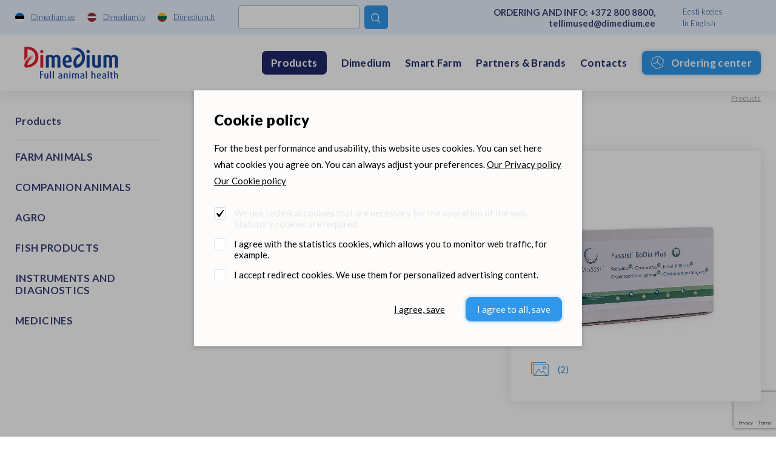

--- FILE ---
content_type: text/html; charset=UTF-8
request_url: https://www.dimedium.ee/en/products/fassisi-bodia-plus/5364
body_size: 16531
content:
<!DOCTYPE html>
<html lang="en">
	<head>
		<meta charset="UTF-8">
		<meta http-equiv="X-UA-Compatible" content="IE=edge">
		<meta name="viewport" content="width=device-width, initial-scale=1.0, user-scalable=no, shrink-to-fit=no">
        
        <title>Fassisi BoDia Plus | Dimedium products |  Dimedium</title>
<meta name="description" content="Dimedium is a Pan-Baltic wholesaler of veterinary medicines, animal, fish and pet products.">
<meta name="keywords" content="Dimedium">


<meta property="og:url" content="https://www.dimedium.ee/en/products/fassisi-bodia-plus/5364" />
<meta property="og:type" content="article" />
<meta property="og:title" content="Fassisi BoDia Plus" />
<meta property="og:description" content="" />
<meta property="og:image" content="https://dimediumpim.s3.eu-north-1.amazonaws.com/2/f0totehAakiCdSH3xcVWRBGy3GCYDgZXHeKYCC1w.jpg" />

<link rel='shortcut icon' type='image/x-icon' href='https://www.dimedium.ee/favicon.ico' />

<meta name="csrf-token" content="lJyqnEeOZiaKrwWuj880usUw3U0GXB9Ug6d395xR">


<link rel="icon" href="/storage/favicon/favicon-114.png" sizes="114x114">

<link rel="icon" href="/storage/favicon/favicon-120.png" sizes="120x120">

<link rel="icon" href="/storage/favicon/favicon-144.png" sizes="144x144">

<link rel="icon" href="/storage/favicon/favicon-150.png" sizes="150x150">

<link rel="icon" href="/storage/favicon/favicon-152.png" sizes="152x152">

<link rel="icon" href="/storage/favicon/favicon-16.png" sizes="16x16">

<link rel="icon" href="/storage/favicon/favicon-160.png" sizes="160x160">

<link rel="icon" href="/storage/favicon/favicon-180.png" sizes="180x180">

<link rel="icon" href="/storage/favicon/favicon-192.png" sizes="192x192">

<link rel="icon" href="/storage/favicon/favicon-310.png" sizes="310x310">

<link rel="icon" href="/storage/favicon/favicon-32.png" sizes="32x32">

<link rel="icon" href="/storage/favicon/favicon-57.png" sizes="57x57">

<link rel="icon" href="/storage/favicon/favicon-60.png" sizes="60x60">

<link rel="icon" href="/storage/favicon/favicon-64.png" sizes="64x64">

<link rel="icon" href="/storage/favicon/favicon-70.png" sizes="70x70">

<link rel="icon" href="/storage/favicon/favicon-72.png" sizes="72x72">

<link rel="icon" href="/storage/favicon/favicon-76.png" sizes="76x76">

<link rel="icon" href="/storage/favicon/favicon-96.png" sizes="96x96">


<link rel="apple-touch-icon" sizes="180x180" href="/storage/favicon/favicon-96.png">
        
		<link rel="preconnect" href="https://fonts.googleapis.com">
		<link rel="preconnect" href="https://fonts.gstatic.com" crossorigin>
		
					<link href="https://fonts.googleapis.com/css2?family=Lato:wght@300;400;700;900&display=swap" rel="stylesheet">
		
		<link rel="stylesheet" type="text/css" href="https://cdn.jsdelivr.net/npm/daterangepicker/daterangepicker.css" />
		
		<link href="/_public/css/style.css" rel="stylesheet" type="text/css">
        
                    <!-- Google Tag Manager -->
            <script>(function(w,d,s,l,i){w[l]=w[l]||[];w[l].push({'gtm.start':
            new Date().getTime(),event:'gtm.js'});var f=d.getElementsByTagName(s)[0],
            j=d.createElement(s),dl=l!='dataLayer'?'&l='+l:'';j.async=true;j.src=
            'https://www.googletagmanager.com/gtm.js?id='+i+dl;f.parentNode.insertBefore(j,f);
            })(window,document,'script','dataLayer','GTM-N2NSJW5Z');</script>
            <!-- End Google Tag Manager -->
            
        
                
        <link rel="stylesheet" type="text/css" href="/css/public.css"/>		

<script src="https://www.google.com/recaptcha/api.js?render=6LcR5KcdAAAAABs-WLNv4NO_ytP-oMbgVc4k_C0B"></script>

<script src='/_system/j.js' defer></script>




        
        <!-- Livewire Styles -->
<style >
    [wire\:loading], [wire\:loading\.delay], [wire\:loading\.inline-block], [wire\:loading\.inline], [wire\:loading\.block], [wire\:loading\.flex], [wire\:loading\.table], [wire\:loading\.grid], [wire\:loading\.inline-flex] {
        display: none;
    }

    [wire\:loading\.delay\.shortest], [wire\:loading\.delay\.shorter], [wire\:loading\.delay\.short], [wire\:loading\.delay\.long], [wire\:loading\.delay\.longer], [wire\:loading\.delay\.longest] {
        display:none;
    }

    [wire\:offline] {
        display: none;
    }

    [wire\:dirty]:not(textarea):not(input):not(select) {
        display: none;
    }

    input:-webkit-autofill, select:-webkit-autofill, textarea:-webkit-autofill {
        animation-duration: 50000s;
        animation-name: livewireautofill;
    }

    @keyframes livewireautofill { from {} }
</style>
		
				
			<!-- Global site tag (gtag.js) - Google Analytics -->
			<script async src=https://www.googletagmanager.com/gtag/js?id=UA-77178649-1></script>
			<script>
			  window.dataLayer = window.dataLayer || [];
			  function gtag(){dataLayer.push(arguments);}
			  gtag('js', new Date());

			  gtag('config', 'UA-77178649-1');
			</script>
		
		        
		        
	</head>
    <body id="t1" class="page en">

                    <!-- Google Tag Manager (noscript) -->
            <noscript><iframe src=https://www.googletagmanager.com/ns.html?id=GTM-N2NSJW5Z
            height="0" width="0" style="display:none;visibility:hidden"></iframe></noscript>
            <!-- End Google Tag Manager (noscript) -->
                
                
        
<div class="main-wrap">		

    <div class="top-holder">
    <div id="top-combo-wrap">
        <div id="top-wrap2">
            <div class="centered-wrap maxWidth1482">
                <div id="top2">
                    <nav class="inner__nav sites__nav">
                        <a href="https://www.dimedium.ee" target="_blank">
                            <img class="icn" src="/_public/images/ble_et.svg" alt="">
                            <span class="underline hover-underline">Dimedium.ee</span>
                        </a>
                        <a href="https://www.dimedium.lv" target="_blank">
                            <img class="icn" src="/_public/images/ble_lv.svg" alt="">
                            <span class="underline hover-underline">Dimedium.lv</span>
                        </a>
                        <a href="https://www.dimedium.lt" target="_blank">
                            <img class="icn" src="/_public/images/ble_lt.svg" alt="">
                            <span class="underline hover-underline">Dimedium.lt</span>
                        </a>
                    </nav>

                    <div class="tgl-search-wrap">
                        
                        
                            <div wire:id="D9IL8GgSIulgV8E4erId" wire:initial-data="{&quot;fingerprint&quot;:{&quot;id&quot;:&quot;D9IL8GgSIulgV8E4erId&quot;,&quot;name&quot;:&quot;dimedium.search&quot;,&quot;locale&quot;:&quot;et&quot;,&quot;path&quot;:&quot;en\/products\/fassisi-bodia-plus\/5364&quot;,&quot;method&quot;:&quot;GET&quot;,&quot;v&quot;:&quot;acj&quot;},&quot;effects&quot;:{&quot;listeners&quot;:[]},&quot;serverMemo&quot;:{&quot;children&quot;:[],&quot;errors&quot;:[],&quot;htmlHash&quot;:&quot;f0a358b2&quot;,&quot;data&quot;:{&quot;_LANG_ID&quot;:3,&quot;_LANG&quot;:&quot;en&quot;,&quot;_PAGE_URL&quot;:&quot;https:\/\/www.dimedium.ee\/en\/search&quot;,&quot;_PAGE_ID&quot;:13,&quot;_TEAM_PAGE_URL&quot;:&quot;https:\/\/www.dimedium.ee\/en\/dimedium-team&quot;,&quot;_PRODUCT_URL&quot;:&quot;https:\/\/www.dimedium.ee\/en\/products&quot;,&quot;keyword&quot;:null,&quot;showDropdown&quot;:false},&quot;dataMeta&quot;:[],&quot;checksum&quot;:&quot;10820a0bf39ed146ef0c64ef8d972a48b2b6b21d2ae04b3a7370f58e368cbdfb&quot;}}" x-data="{ open: window.Livewire.find('D9IL8GgSIulgV8E4erId').entangle('showDropdown') }">

    <form action="https://www.dimedium.ee/en/search" method="get">
        <div class="tgl-search">
            <button type="button" class="s__el s__tgl custom-icon">&#xe827;</button>
            <input wire:model="keyword" name="q" class="s__el s__fld" type="text" autocomplete="off">
        </div>
    </form>

    <div x-show="open" @click.away="open = false" id="searchDropdown1" style="display:none">
        <div class="searchDropdown-combo-wrap">
            <button type="button" class="custom-icon close-btn colorGrey hover-colorPrimary" x-on:click="open = false" aria-hidden="true">&#xe109;</button>

            <div class="searchDropdown-rows">
                            </div>
        </div>
    </div>

</div>
<!-- Livewire Component wire-end:D9IL8GgSIulgV8E4erId -->
                                                
                    </div>
					
					<p class="top2-msg">ORDERING AND INFO: <a href="tel:+3728008800" class="hover-underline">+372 800 8800</a>, <a href="mailto:tellimused@dimedium.ee" class="hover-underline">tellimused@dimedium.ee</a></p>

                    <nav class="inner__nav langs__nav">
                        
                        
                            <a href="/et">Eesti keeles</a>

                        
                            <a href="/en">In English</a>

                                                
                    </nav>
                </div>
            </div>
        </div>
        <div id="top-wrap">
            <div class="centered-wrap maxWidth1482">
                <div id="top">
                    <div class="logo logo-main"><a href="/en"><img class="fgr" src="https://www.dimedium.ee/storage/_core/dimedium-logo-eng.png" width="186" alt=""></a></div>

                    <nav class="lang-select lang-select-sites" x-data="{ open: false }">
                        <a @click.prevent="open = true" class="lang-select__tgl" href="">Dimedium.ee</a>
                        <ul x-show="open" @click.away="open = false" class="lang-select__menu">
                            <li class="active"><a href="https://www.dimedium.ee" target="_blank">Dimedium.ee</a></li> 
                            <li><a href="https://www.dimedium.lv" target="_blank">Dimedium.lv</a></li> 
                            <li><a href="https://www.dimedium.lt" target="_blank">Dimedium.lt</a></li> 
                        </ul>
                    </nav>

                    <nav class="lang-select lang-select-lang" x-data="{ open: false }">
                        <a @click.prevent="open = true" class="lang-select__tgl" href="">en</a>
                        <ul x-show="open" @click.away="open = false" class="lang-select__menu">
                            
                            
                                <li class=""><a href="/et">Eesti keeles</a></li>

                            
                                <li class="active"><a href="/en">In English</a></li>

                              

                        </ul>
                    </nav>

                    <div class="tgl-search-wrap">
                        
                                                <form action="https://www.dimedium.ee/en/search" target="_blank">
                            <div class="tgl-search">
                                <button type="button" class="s__el s__tgl custom-icon">&#xe827;</button>
                                <input name="q" class="s__el s__fld" type="text">
                            </div>
                        </form>
                                                
                    </div>

                    <nav id="main-menu" class="nestable clearfix">
                        <button class="menu-tgl-btn toggleNext"><span class="menu-tgl-btn__wrap"><span class="menu-tgl-btn__bar menu-tgl-btn__bar1"></span><span class="menu-tgl-btn__bar menu-tgl-btn__bar2"></span><span class="menu-tgl-btn__bar menu-tgl-btn__bar3"></span><span class="menu-tgl-btn__bar menu-tgl-btn__bar4"></span></span></button>
                        <ul>
                            
                                                        
                                                            
                                    <li class="actExmpt" x-data="{ open: false }">
                                        <a class="lnk" href="" @click.prevent="open = true" :class="{'item-active': open}">
                                            <span class="menu__btn">Products</span>
                                        </a>
                                        <div class="dd-prs" x-show="open" @click.away="open = false" style="display:none;">
                                            <div class="inr1">
                                                <div class="inr2">
                                                    <div class="inr3" @click.away="open = false">
                                                        <button type="button" class="dd-prs-close-btn close-btn custom-icon hover-colorPrimary" aria-label="Close" aria-hidden="true" x-on:click="open = false">&#xe109;</button>

                                                        <div class="dd-prs-content centered-wrap maxWidth1482 bGaps-4 bGapsLast-0">

                                                            <div class="prs-cats-cols bGapsN-3 bGapsN-xs-4">
                                                                <div class="row bGaps-3 bGaps-xs-4 rgX-2 rgX-sm-3">
                                                                    
                                                                                                                                        
                                                                                                                                                    <div class="item__col col-xs-6 col-md-4 col-lg-3 col-xl-2">
                                                                                
                                                                                <h3 class="col__title1 weight700">FARM ANIMALS</h3>

                                                                                <div class="col__list caret-list">
                                                                                    <ul>

                                                                                                                                                                                
                                                                                                                                                                                        
                                                                                            	                                                                                            
                                                                                                    <li>
                                                                                                        <a href="https://www.dimedium.ee/en/products/farm-animals-feeds/297">
                                                                                                            Feeds <span style="font-weight:400;">(103)</span>
                                                                                                        </a>
                                                                                                    </li>
                                                                                                
                                                                                                                                                                                                
                                                                                                                                                                                        
                                                                                            	                                                                                            
                                                                                                    <li>
                                                                                                        <a href="https://www.dimedium.ee/en/products/farm-animals-disinfection/240">
                                                                                                            Disinfection <span style="font-weight:400;">(64)</span>
                                                                                                        </a>
                                                                                                    </li>
                                                                                                
                                                                                                                                                                                                
                                                                                                                                                                                        
                                                                                            	                                                                                            
                                                                                                    <li>
                                                                                                        <a href="https://www.dimedium.ee/en/products/farm-animals-reproduction/621">
                                                                                                            Reproduction <span style="font-weight:400;">(74)</span>
                                                                                                        </a>
                                                                                                    </li>
                                                                                                
                                                                                                                                                                                                
                                                                                                                                                                                        
                                                                                            	                                                                                            
                                                                                                    <li>
                                                                                                        <a href="https://www.dimedium.ee/en/products/farm-animals-hygiene-care/372">
                                                                                                            Hygiene, care <span style="font-weight:400;">(9)</span>
                                                                                                        </a>
                                                                                                    </li>
                                                                                                
                                                                                                                                                                                                
                                                                                                                                                                                        
                                                                                            	                                                                                            
                                                                                                    <li>
                                                                                                        <a href="https://www.dimedium.ee/en/products/farm-animals-smart-farm/646">
                                                                                                            Smart Farm <span style="font-weight:400;">(66)</span>
                                                                                                        </a>
                                                                                                    </li>
                                                                                                
                                                                                                                                                                                                
                                                                                                                                                                                        
                                                                                            	                                                                                            
                                                                                                    <li>
                                                                                                        <a href="https://www.dimedium.ee/en/products/farm-animals-farm-supplies/290">
                                                                                                            Farm supplies <span style="font-weight:400;">(325)</span>
                                                                                                        </a>
                                                                                                    </li>
                                                                                                
                                                                                                                                                                                                
                                                                                                                                                                                        
                                                                                            	                                                                                            
                                                                                                    <li>
                                                                                                        <a href="https://www.dimedium.ee/en/products/farm-animals-books/155">
                                                                                                            Books <span style="font-weight:400;">(10)</span>
                                                                                                        </a>
                                                                                                    </li>
                                                                                                
                                                                                                                                                                                                
                                                                                                                                                                                    
                                                                                        
                                                                                    </ul>
                                                                                </div>
                                                                            </div>
                                                                                                                                            
                                                                                                                                        
                                                                                                                                                    <div class="item__col col-xs-6 col-md-4 col-lg-3 col-xl-2">
                                                                                
                                                                                <h3 class="col__title1 weight700">COMPANION ANIMALS</h3>

                                                                                <div class="col__list caret-list">
                                                                                    <ul>

                                                                                                                                                                                
                                                                                                                                                                                        
                                                                                            	                                                                                            
                                                                                                    <li>
                                                                                                        <a href="https://www.dimedium.ee/en/products/companion-animals-pet-food/560">
                                                                                                            Pet food <span style="font-weight:400;">(125)</span>
                                                                                                        </a>
                                                                                                    </li>
                                                                                                
                                                                                                                                                                                                
                                                                                                                                                                                        
                                                                                            	                                                                                            
                                                                                                    <li>
                                                                                                        <a href="https://www.dimedium.ee/en/products/companion-animals-feed-additives-for-pets/295">
                                                                                                            Feed additives for pets <span style="font-weight:400;">(89)</span>
                                                                                                        </a>
                                                                                                    </li>
                                                                                                
                                                                                                                                                                                                
                                                                                                                                                                                        
                                                                                            	                                                                                            
                                                                                                    <li>
                                                                                                        <a href="https://www.dimedium.ee/en/products/companion-animals-care/172">
                                                                                                            Care <span style="font-weight:400;">(137)</span>
                                                                                                        </a>
                                                                                                    </li>
                                                                                                
                                                                                                                                                                                                
                                                                                                                                                                                        
                                                                                            	                                                                                                
                                                                                                                                                                                        
                                                                                            	                                                                                            
                                                                                                    <li>
                                                                                                        <a href="https://www.dimedium.ee/en/products/companion-animals-various/758">
                                                                                                            Various <span style="font-weight:400;">(15)</span>
                                                                                                        </a>
                                                                                                    </li>
                                                                                                
                                                                                                                                                                                                
                                                                                                                                                                                        
                                                                                            	                                                                                            
                                                                                                    <li>
                                                                                                        <a href="https://www.dimedium.ee/en/products/companion-animals-brands/158">
                                                                                                            Brands <span style="font-weight:400;">(279)</span>
                                                                                                        </a>
                                                                                                    </li>
                                                                                                
                                                                                                                                                                                                
                                                                                                                                                                                    
                                                                                        
                                                                                    </ul>
                                                                                </div>
                                                                            </div>
                                                                                                                                            
                                                                                                                                        
                                                                                                                                                    <div class="item__col col-xs-6 col-md-4 col-lg-3 col-xl-2">
                                                                                
                                                                                <h3 class="col__title1 weight700">AGRO</h3>

                                                                                <div class="col__list caret-list">
                                                                                    <ul>

                                                                                                                                                                                
                                                                                                                                                                                        
                                                                                            	                                                                                            
                                                                                                    <li>
                                                                                                        <a href="https://www.dimedium.ee/en/products/agro-silage-preservatives/644">
                                                                                                            Silage preservatives <span style="font-weight:400;">(4)</span>
                                                                                                        </a>
                                                                                                    </li>
                                                                                                
                                                                                                                                                                                                
                                                                                                                                                                                        
                                                                                            	                                                                                            
                                                                                                    <li>
                                                                                                        <a href="https://www.dimedium.ee/en/products/agro-grain-insurance-supplements/332">
                                                                                                            Grain insurance supplements <span style="font-weight:400;">(1)</span>
                                                                                                        </a>
                                                                                                    </li>
                                                                                                
                                                                                                                                                                                                
                                                                                                                                                                                    
                                                                                        
                                                                                    </ul>
                                                                                </div>
                                                                            </div>
                                                                                                                                            
                                                                                                                                        
                                                                                                                                                    <div class="item__col col-xs-6 col-md-4 col-lg-3 col-xl-2">
                                                                                
                                                                                <h3 class="col__title1 weight700">FISH PRODUCTS</h3>

                                                                                <div class="col__list caret-list">
                                                                                    <ul>

                                                                                                                                                                                
                                                                                                                                                                                        
                                                                                            	                                                                                            
                                                                                                    <li>
                                                                                                        <a href="https://www.dimedium.ee/en/products/fish-products-fish-feeds/299">
                                                                                                            Fish feeds <span style="font-weight:400;">(24)</span>
                                                                                                        </a>
                                                                                                    </li>
                                                                                                
                                                                                                                                                                                                
                                                                                                                                                                                        
                                                                                            	                                                                                            
                                                                                                    <li>
                                                                                                        <a href="https://www.dimedium.ee/en/products/fish-products-fish-supplies/302">
                                                                                                            Fish supplies <span style="font-weight:400;">(2)</span>
                                                                                                        </a>
                                                                                                    </li>
                                                                                                
                                                                                                                                                                                                
                                                                                                                                                                                    
                                                                                        
                                                                                    </ul>
                                                                                </div>
                                                                            </div>
                                                                                                                                            
                                                                                                                                        
                                                                                                                                                    <div class="item__col col-xs-6 col-md-4 col-lg-3 col-xl-2">
                                                                                
                                                                                <h3 class="col__title1 weight700">INSTRUMENTS AND DIAGNOSTICS</h3>

                                                                                <div class="col__list caret-list">
                                                                                    <ul>

                                                                                                                                                                                
                                                                                                                                                                                        
                                                                                            	                                                                                            
                                                                                                    <li>
                                                                                                        <a href="https://www.dimedium.ee/en/products/instruments-and-diagnostics-diagnostics/234">
                                                                                                            Diagnostics <span style="font-weight:400;">(101)</span>
                                                                                                        </a>
                                                                                                    </li>
                                                                                                
                                                                                                                                                                                                
                                                                                                                                                                                        
                                                                                            	                                                                                            
                                                                                                    <li>
                                                                                                        <a href="https://www.dimedium.ee/en/products/instruments-and-diagnostics-dental-instruments/224">
                                                                                                            Dental instruments <span style="font-weight:400;">(45)</span>
                                                                                                        </a>
                                                                                                    </li>
                                                                                                
                                                                                                                                                                                                
                                                                                                                                                                                        
                                                                                            	                                                                                            
                                                                                                    <li>
                                                                                                        <a href="https://www.dimedium.ee/en/products/instruments-and-diagnostics-suture/705">
                                                                                                            Suture <span style="font-weight:400;">(83)</span>
                                                                                                        </a>
                                                                                                    </li>
                                                                                                
                                                                                                                                                                                                
                                                                                                                                                                                        
                                                                                            	                                                                                            
                                                                                                    <li>
                                                                                                        <a href="https://www.dimedium.ee/en/products/instruments-and-diagnostics-surgical-equipment/699">
                                                                                                            Surgical equipment <span style="font-weight:400;">(117)</span>
                                                                                                        </a>
                                                                                                    </li>
                                                                                                
                                                                                                                                                                                                
                                                                                                                                                                                        
                                                                                            	                                                                                            
                                                                                                    <li>
                                                                                                        <a href="https://www.dimedium.ee/en/products/instruments-and-diagnostics-scissors/632">
                                                                                                            Scissors <span style="font-weight:400;">(31)</span>
                                                                                                        </a>
                                                                                                    </li>
                                                                                                
                                                                                                                                                                                                
                                                                                                                                                                                        
                                                                                            	                                                                                            
                                                                                                    <li>
                                                                                                        <a href="https://www.dimedium.ee/en/products/instruments-and-diagnostics-gloves/325">
                                                                                                            Gloves <span style="font-weight:400;">(24)</span>
                                                                                                        </a>
                                                                                                    </li>
                                                                                                
                                                                                                                                                                                                
                                                                                                                                                                                        
                                                                                            	                                                                                            
                                                                                                    <li>
                                                                                                        <a href="https://www.dimedium.ee/en/products/instruments-and-diagnostics-bandages-splints/132">
                                                                                                            Bandages, splints <span style="font-weight:400;">(29)</span>
                                                                                                        </a>
                                                                                                    </li>
                                                                                                
                                                                                                                                                                                                
                                                                                                                                                                                        
                                                                                            	                                                                                            
                                                                                                    <li>
                                                                                                        <a href="https://www.dimedium.ee/en/products/instruments-and-diagnostics-syringes-and-needles/713">
                                                                                                            Syringes and needles <span style="font-weight:400;">(55)</span>
                                                                                                        </a>
                                                                                                    </li>
                                                                                                
                                                                                                                                                                                                
                                                                                                                                                                                        
                                                                                            	                                                                                            
                                                                                                    <li>
                                                                                                        <a href="https://www.dimedium.ee/en/products/instruments-and-diagnostics-castration/173">
                                                                                                            Castration <span style="font-weight:400;">(7)</span>
                                                                                                        </a>
                                                                                                    </li>
                                                                                                
                                                                                                                                                                                                
                                                                                                                                                                                        
                                                                                            	                                                                                            
                                                                                                    <li>
                                                                                                        <a href="https://www.dimedium.ee/en/products/instruments-and-diagnostics-obstetric-help/482">
                                                                                                            Obstetric help <span style="font-weight:400;">(15)</span>
                                                                                                        </a>
                                                                                                    </li>
                                                                                                
                                                                                                                                                                                                
                                                                                                                                                                                        
                                                                                            	                                                                                            
                                                                                                    <li>
                                                                                                        <a href="https://www.dimedium.ee/en/products/instruments-and-diagnostics-clippers/193">
                                                                                                            Clippers <span style="font-weight:400;">(14)</span>
                                                                                                        </a>
                                                                                                    </li>
                                                                                                
                                                                                                                                                                                                
                                                                                                                                                                                        
                                                                                            	                                                                                            
                                                                                                    <li>
                                                                                                        <a href="https://www.dimedium.ee/en/products/instruments-and-diagnostics-clinic-equipment/190">
                                                                                                            Clinic equipment <span style="font-weight:400;">(26)</span>
                                                                                                        </a>
                                                                                                    </li>
                                                                                                
                                                                                                                                                                                                
                                                                                                                                                                                        
                                                                                            	                                                                                            
                                                                                                    <li>
                                                                                                        <a href="https://www.dimedium.ee/en/products/instruments-and-diagnostics-hoof-care/348">
                                                                                                            Hoof care <span style="font-weight:400;">(61)</span>
                                                                                                        </a>
                                                                                                    </li>
                                                                                                
                                                                                                                                                                                                
                                                                                                                                                                                        
                                                                                            	                                                                                            
                                                                                                    <li>
                                                                                                        <a href="https://www.dimedium.ee/en/products/instruments-and-diagnostics-various/759">
                                                                                                            Various <span style="font-weight:400;">(30)</span>
                                                                                                        </a>
                                                                                                    </li>
                                                                                                
                                                                                                                                                                                                
                                                                                                                                                                                    
                                                                                        
                                                                                    </ul>
                                                                                </div>
                                                                            </div>
                                                                                                                                            
                                                                                                                                        
                                                                                                                                                    <div class="item__col col-xs-6 col-md-4 col-lg-3 col-xl-2">
                                                                                
                                                                                <h3 class="col__title1 weight700">MEDICINES</h3>

                                                                                <div class="col__list caret-list">
                                                                                    <ul>

                                                                                                                                                                                
                                                                                            <li>
                                                                                                <a href="https://www.dimedium.ee/en/products/medicines-alimentary-tract-and-metabolism-qa/38">
                                                                                                    Browse all the &quot;MEDICINES&quot; subcategories
                                                                                                </a>
                                                                                            </li>
                                                                                        
                                                                                        
                                                                                    </ul>
                                                                                </div>
                                                                            </div>
                                                                                                                                            
                                                                                                                                        
                                                                </div>
                                                            </div>

                                                            <hr style="margin-top:0;">

                                                            <div class="bGapsN-4">
                                                                <div class="row bGaps-4 rgX-2 align-items-center">
                                                                    <div class="col-md">
                                                                        <div class="prs-cats-search-wrap">
                                                                            
                                                                                                                                                             <form action="https://www.dimedium.ee/en/products" method="get">
                                                                                    <div class="prs-cats-search">
                                                                                        <div class="row rgX-1 rgX-xs-2 flex-nowrap align-items-center">
                                                                                            <div class="col">
                                                                                                <input name="q" 
                                                                                                       type="text" 
                                                                                                       class="c-field" 
                                                                                                       placeholder="Search from products only"
                                                                                                    ></div>
                                                                                            <div class="col-auto">
                                                                                                <button type="submit" class="c-btn c-btn-primary4">
                                                                                                    Search
                                                                                                </button>
                                                                                            </div>
                                                                                        </div>
                                                                                    </div>
                                                                                </form>
                                                                                                                                                        
                                                                        </div>
                                                                    </div>
                                                                    <div class="col-md-auto bGapsN-1 bGapsN-xs-2">
                                                                        <div class="row rgX-1 rgX-xs-2 bGaps-1 bGaps-xs-2 justify-content-center">
                                                                            
                                                                                                                                                        
                                                                                <div class="col-auto">
                                                                                    <a href="https://www.dimedium.ee/en/new-products" class="c-btn c-btn-primary4">New products</a>
                                                                                </div>
                                                                            
                                                                                                                                                        
                                                                                                                                                        
                                                                                <div class="col-auto">
                                                                                    <a href="https://www.dimedium.ee/en/partners-brands" class="c-btn c-btn-primary4">Partners &amp; Brands</a>
                                                                                </div>
                                                                            
                                                                                                                                                        
                                                                        </div>
                                                                    </div>
                                                                </div>
                                                            </div>

                                                        </div>
                                                    </div>
                                                </div>
                                            </div>
                                        </div>
                                    </li>
                            
                                                            
                                                        
                                                            
                                    <li class=""><a class="lnk" href="https://www.dimedium.ee/en/dimedium" target="_self">Dimedium</a>
                                    
                                                                        
                                           <button type="button" class="submenu-toggle toggleNext"></button>
                                            <ul class="dd__menu">

                                                
                                                    <li class="">
                                                        <a href="https://www.dimedium.ee/en/events-1" target="_self">
                                                            Events
                                                        </a>
                                                    </li>	

                                                
                                                    <li class="">
                                                        <a href="https://www.dimedium.ee/en/brainfund" target="_self">
                                                            Brainfund
                                                        </a>
                                                    </li>	

                                                
                                                    <li class="">
                                                        <a href="https://www.dimedium.ee/en/sustainable-dimedium" target="_self">
                                                            Sustainable Dimedium
                                                        </a>
                                                    </li>	

                                                
                                            </ul>
                                    
                                                                        
                                </li>
                            
                                                            
                                                        
                                                            
                                    <li class=""><a class="lnk" href="https://www.dimedium.ee/en/smart-farm" target="_self">Smart Farm</a>
                                    
                                                                        
                                </li>
                            
                                                            
                                                        
                                                            
                                    <li class=""><a class="lnk" href="https://www.dimedium.ee/en/partners-brands" target="_self">Partners &amp; Brands</a>
                                    
                                                                        
                                </li>
                            
                                                            
                                                        
                                                            
                                    <li class=""><a class="lnk" href="https://www.dimedium.ee/en/dimedium-general-contacts" target="_self">Contacts</a>
                                    
                                                                        
                                           <button type="button" class="submenu-toggle toggleNext"></button>
                                            <ul class="dd__menu">

                                                
                                                    <li class="">
                                                        <a href="https://www.dimedium.ee/en/dimedium-general-contacts" target="_self">
                                                            General contacts
                                                        </a>
                                                    </li>	

                                                
                                                    <li class="">
                                                        <a href="https://www.dimedium.ee/en/dimedium-team" target="_self">
                                                            Team
                                                        </a>
                                                    </li>	

                                                
                                            </ul>
                                    
                                                                        
                                </li>
                            
                                                            
                                                        
                                                        
                                <li class="actExmpt">
                                    <a class="lnk" href="https://tellimine.dimedium.ee" target="_blank">
                                        <span class="menu__btn menu__ocBtn">
                                            <span class="btn__inner">Ordering center</span>
                                        </span>
                                    </a>
                                </li>
                            
                                                    </ul>
                    </nav>

                </div>
            </div>
        </div>
    </div>
</div>    
    <nav class="breadcrumbs centered-wrap maxWidth1482">
        <ul>

            
                <li>
                    <a href="https://www.dimedium.ee/en/products" target="_self">Products</a>
                </li>	 

            
            
        </ul>
    </nav>

			<div class="main-content centered-wrap maxWidth1482">
				<div class="colset-1">
					<div class="wrap">
                        
                        <div class="clm clm1 d-none d-lg-block" style="margin:0 58% 0 0;">
    <h2 class="title-tertiary article_h5 colorPrimary3 weight700">Products</h2>
</div>
<div class="clm clm1">
    <aside id="sidebar" class="bGapsN-3 bGapsN-xs-4 bGapsN-md-3 bGapsN-lg-4">
        <div class="row bGaps-3 bGaps-xs-4 bGaps-md-3 bGaps-lg-4 rgX-2">

             
                                    <div class="col-xs-6 col-md-4 col-lg-12 bGaps-2 bGaps-lg-3 bGapsLast-0">
                        <h2 class="title-tertiary article_h5  weight700">
                            <a href="https://www.dimedium.ee/en/products/farm-animals/288">
                                FARM ANIMALS
                            </a>
                        </h2>

                                                
                    </div>
                
            
                                    <div class="col-xs-6 col-md-4 col-lg-12 bGaps-2 bGaps-lg-3 bGapsLast-0">
                        <h2 class="title-tertiary article_h5  weight700">
                            <a href="https://www.dimedium.ee/en/products/companion-animals/203">
                                COMPANION ANIMALS
                            </a>
                        </h2>

                                                
                    </div>
                
            
                                    <div class="col-xs-6 col-md-4 col-lg-12 bGaps-2 bGaps-lg-3 bGapsLast-0">
                        <h2 class="title-tertiary article_h5  weight700">
                            <a href="https://www.dimedium.ee/en/products/agro/36">
                                AGRO
                            </a>
                        </h2>

                                                
                    </div>
                
            
                                    <div class="col-xs-6 col-md-4 col-lg-12 bGaps-2 bGaps-lg-3 bGapsLast-0">
                        <h2 class="title-tertiary article_h5  weight700">
                            <a href="https://www.dimedium.ee/en/products/fish-products/300">
                                FISH PRODUCTS
                            </a>
                        </h2>

                                                
                    </div>
                
            
                                    <div class="col-xs-6 col-md-4 col-lg-12 bGaps-2 bGaps-lg-3 bGapsLast-0">
                        <h2 class="title-tertiary article_h5  weight700">
                            <a href="https://www.dimedium.ee/en/products/instruments-and-diagnostics/396">
                                INSTRUMENTS AND DIAGNOSTICS
                            </a>
                        </h2>

                                                
                    </div>
                
            
                                    <div class="col-xs-6 col-md-4 col-lg-12 bGaps-2 bGaps-lg-3 bGapsLast-0">
                        <h2 class="title-tertiary article_h5  weight700">
                            <a href="https://www.dimedium.ee/en/products/medicines/429">
                                MEDICINES
                            </a>
                        </h2>

                                                
                    </div>
                
            
        </div>
    </aside>
</div>                        
						<div class="clm clm2">
							
							<div id="pr-details">
                                
								<div class="pr-details__cols bGapsN-5">
									<div class="row rgX-sm-5 rgX-xl-7 bGaps-5 flex-row-reverse">
										<div class="pr-details__col pr-details__col-imgs col-sm-6 col-md-5 col-lg-6">
											<div class="pr-sldr-wrap">
												<div class="pr-sldr has-lb">


													                                                    
                                                        
                                                            <div>
                                                                <span class="m-cnt">
                                                                    
                                                                                                                                        <span class="custom-icon">&#xe820;</span>(2)
                                                                                                                                        
                                                                </span>
                                                                <a class="hover-zoom swipebox" href="https://dimediumpim.s3.eu-north-1.amazonaws.com/2/f0totehAakiCdSH3xcVWRBGy3GCYDgZXHeKYCC1w.jpg" data-exthumbimage="https://dimediumpim.s3.eu-north-1.amazonaws.com/2/f0totehAakiCdSH3xcVWRBGy3GCYDgZXHeKYCC1w.jpg">
                                                                    <img class="zoom-img slide-img" src="https://dimediumpim.s3.eu-north-1.amazonaws.com/2/f0totehAakiCdSH3xcVWRBGy3GCYDgZXHeKYCC1w.jpg" alt="" style=" max-height: 500px;" />
                                                                </a>
                                                            </div>

                                                        
                                                            <div>
                                                                <span class="m-cnt">
                                                                    
                                                                                                                                        <span class="custom-icon">&#xe820;</span>(2)
                                                                                                                                        
                                                                </span>
                                                                <a class="hover-zoom swipebox" href="https://dimediumpim.s3.eu-north-1.amazonaws.com/2/vAr0BFVyrnLN3x4vt3TPn7tFAWtfNfXOV0jENjM2.png" data-exthumbimage="https://dimediumpim.s3.eu-north-1.amazonaws.com/2/vAr0BFVyrnLN3x4vt3TPn7tFAWtfNfXOV0jENjM2.png">
                                                                    <img class="zoom-img slide-img" src="https://dimediumpim.s3.eu-north-1.amazonaws.com/2/vAr0BFVyrnLN3x4vt3TPn7tFAWtfNfXOV0jENjM2.png" alt="" style=" max-height: 500px;" />
                                                                </a>
                                                            </div>

                                                                                                            
                                                        <div>
                                                    
                                                        </div>
                                                        	
                                                    
												</div>
                                                
											</div>
										</div>
										<div class="pr-details__col pr-details__col-cntn col-sm-6 col-md-7 col-lg-6">
											<div class="pr-details__cntn bGaps-4 bGaps-sm-5 bGaps-md-6 bGapsLast-0">
                                            	
												<div class="bGapsLast-0 colorPrimary3">
													
													<h1 class="page-title">
														Fassisi BoDia Plus
													</h1>

													<div>Manufacturer: <strong>Fassisi, Gesellschaft für Veterinärdiagnostik und </strong></div>
                                                    
                                                        													
																											
																											
                                                        													
                                                        													
													
                                                                                                           
                                                                                                            
														                                                    
												</div>
												
                                                                                                
													<article class="article article_h6 bGaps-2 bGaps-sm-3 bGapsLast-0">

														

													</article>
                                                
                                                												
                                                                                                
                                                    <div class="bGaps-2 bGapsLast-0">
                                                        <h2 class="article_h5 weight700 colorPrimary3">Available sizes</h2>

                                                        <div class="szes-cols bGapsN-4">
                                                            <div class="row rgX-2 bGaps-4 align-items-center">
                                                                <div class="col-md-7 col-lg-12 col-xl-7">
                                                                    <table class="data-table2">

                                                                        <thead>
                                                                            <tr>
                                                                                <th>Item size</th>
                                                                                <th>Item code</th>
                                                                            </tr>
                                                                        </thead>
                                                                        
                                                                        
                                                                                                                                                    
                                                                                <tr>
                                                                                    <td>N10&nbsp;</td>
                                                                                    <td>01-50310-02</td>
                                                                                    
                                                                                </tr>
                                                                        
                                                                            
                                                                        
                                                                    </table>
                                                                    
                                                                    <div class="row rgX-01 bGaps-01">

                                                                        
                                                                    </div>
                                                                    
                                                                    
                                                                </div>

                                                                                                                                    <div class="col-md-5 col-lg-12 col-xl-5 szes-login-cols bGapsN-2">
                                                                        <div class="row rgX-2 bGaps-2 align-items-center justify-content-center">
                                                                            <div class="col-xs-4 col-sm-12">Login for wholesale prices and orders</div>
                                                                            <div class="col-auto col-xs-4 col-sm-auto">
                                                                                <a href="https://tellimine.dimedium.ee/et/tooted/523be281-0726-ee11-8f70-0022489b9823" target="_blank" class="c-btn c-btn-sm c-btn-block c-btn-primary"><span class="weight700">Ordering center</span></a></div>
                                                                            <div class="col-xs-4 col-sm-12">
                                                                                
                                                                                                                                                                
                                                                            </div>
                                                                        </div>
                                                                    </div>
                                                                
                                                            </div>
                                                        </div>
                                                    </div>
                                                
                                                                                                
											</div>
										</div>

									</div>
								</div>
                                
                                                                
								    <div class="tabs" x-data="{ tab: 'tbCntn1' }">
									<nav class="nav2 tabs-menu">
										<ul>
                                            
                                                                                        
                                                                                        
                                            											<li :class="{ 'active': tab === 'tbCntn3' }" @click="tab = 'tbCntn3'">
                                                <span class="inner__lnk">Images</span>
                                            </li>
                                                                                        
                                            											<li :class="{ 'active': tab === 'tbCntn4' }" @click="tab = 'tbCntn4'">
                                                <span class="inner__lnk">Files</span>
                                            </li>
                                                                                        
                                                                                        
										</ul>
									</nav>
									
									<div class="tab-cntn bGapsLast-0" x-show="tab === 'tbCntn1'">
										<article class="article">
                                            
											<div class="goaccordion">

                                                
                                                                                                
                                                                                                
                                                                                                
                                                                                                
											</div>

										</article>
									</div>
									
									<div class="tab-cntn bGapsLast-0" x-show="tab === 'tbCntn2'">
                                        
                                        								
                                            									
                                        								
                                            									
                                        								
                                            									
                                        								
                                            									
                                                                                
                                    </div>
									<div class="tab-cntn bGapsLast-0" x-show="tab === 'tbCntn3'">
                                        
                                        
        
                                    										<div class="gallery thumbs-fxd">
										<ul>
                                        
                                                                                    
                                                
												<li>
													<a 
                                                       href="https://dimediumpim.s3.eu-north-1.amazonaws.com/2/f0totehAakiCdSH3xcVWRBGy3GCYDgZXHeKYCC1w.jpg" 
                                                       class="swipebox"
                                                       data-exthumbimage="https://dimediumpim.s3.eu-north-1.amazonaws.com/2/f0totehAakiCdSH3xcVWRBGy3GCYDgZXHeKYCC1w.jpg"
                                                       >
														<div class="thumb pRel"><img src="https://dimediumpim.s3.eu-north-1.amazonaws.com/2/f0totehAakiCdSH3xcVWRBGy3GCYDgZXHeKYCC1w.jpg" alt=""></div>
													</a>
												</li>
                                        
                                            
                                        
                                                                                    
                                                
												<li>
													<a 
                                                       href="https://dimediumpim.s3.eu-north-1.amazonaws.com/2/vAr0BFVyrnLN3x4vt3TPn7tFAWtfNfXOV0jENjM2.png" 
                                                       class="swipebox"
                                                       data-exthumbimage="https://dimediumpim.s3.eu-north-1.amazonaws.com/2/vAr0BFVyrnLN3x4vt3TPn7tFAWtfNfXOV0jENjM2.png"
                                                       >
														<div class="thumb pRel"><img src="https://dimediumpim.s3.eu-north-1.amazonaws.com/2/vAr0BFVyrnLN3x4vt3TPn7tFAWtfNfXOV0jENjM2.png" alt=""></div>
													</a>
												</li>
                                        
                                            
                                        										</ul>
										</div>
                                    										<div class="gallery thumbs-fxd">
										<ul>
                                        										</ul>
										</div>
                                    										<div class="gallery thumbs-fxd">
										<ul>
                                        										</ul>
										</div>
                                                                        
                                    </div>
									<div class="tab-cntn bGapsLast-0" x-show="tab === 'tbCntn4'">
                                        
                                    <div class="files-list">
                                        <ul>
                                        
                                            
                                                
                                                    
                                                        <li>
                                                            <a href="https://dimediumpim.s3.eu-north-1.amazonaws.com/3/TDml6IiGs8qMSUiOWq3d2f8YtZIejqPTktlAq6rA.pdf" target="_blank">
                                                                <i class="icon">pdf</i>
                                                                <span class="link-color">fassisi_SL_kiirtestid_infoleht_dimedium_sm.pdf</span>
                                                            </a>
                                                        </li>

                                                      

                                                
                                            
                                                
                                            
                                                
                                            
                                                
                                            
                                        </ul>
                                    </div>
                                    
                                    </div>
									<div class="tab-cntn bGapsLast-0" x-show="tab === 'tbCntn5'">
                                    
                                        											
                                                                            
                                    </div>
									
								</div>
                                
                                
								                                
							</div>
                            
                            							
						</div>
					</div>
				</div>
			</div>

    <section class="social-slider-sctn">
    <div class="centered-wrap maxWidth1482">

        <h2 class="page-title txtAlignC">Dimedium on Social media</h2>
        
        <div class="social-slider-wrap">
            <div class="social-slider">
                
													
                    
                    <div class="social-slider__item">
                        <a href="https://www.facebook.com/524341526364002/posts/1459054956225983" target="_blank" class="social-slider__item-inner hover-zoom">
                            <div class="thumb-wrap">
								<div class="overlay img-overlay zoom-img" style="background-image: url('https://app.reachmill.com/i/f4ed17523db371920a9625c4f1aaec21d509512b_c88476ff0950026193f102bf68f45454.png');"></div>
                                <span class="icn-wrap"><img class="icn" src="/_public/images/social-feed-icons/icon-facebook.svg" alt=""></span>
                            </div>
                            <p>Eelmisel reedel kohtusid Dimediumi Eesti, Läti ja Leedu tiimid Jurmalas. Vaatasime tagasi ühiselt tehtule ja tähistasime riikide saavutusi.

Peame väga oluliseks oma inimeste tunnustamist. Ürituse raames kuulutasime välja Aasta Dimediumlase tiitli ning väärtuste saadikud aastaks 2026. Need tublid inimesed panustavad iga päev, et meie organisatsiooni kultuur oleks eeskujulik ja tulevik edukas! 

Siiras tänu Jurmala SPA Hotellile hubase atmosfääri ja suurepärase vastuvõtu eest ning Valdis Melderisele, kes hoidis õhtujuhina suurepärast meeleolu kogu ürituse vältel.

#BalticFlow

</p>
                        </a>
                    </div>
                
                    
                									
                    
                    <div class="social-slider__item">
                        <a href="https://www.facebook.com/524341526364002/posts/1443084511156361" target="_blank" class="social-slider__item-inner hover-zoom">
                            <div class="thumb-wrap">
								<div class="overlay img-overlay zoom-img" style="background-image: url('https://app.reachmill.com/i/1009643fe147718ef3b525a28b0611e4aef72584_0e64b11338968d30a4db4e48d24bc402.png');"></div>
                                <span class="icn-wrap"><img class="icn" src="/_public/images/social-feed-icons/icon-facebook.svg" alt=""></span>
                            </div>
                            <p>Dimediumi pere soovib kõigile helgust ja rõõmu! Imelisi pühi!🎄

Dimediumi pühadeaegsed lahtiolekuajad:
23. detsember avatud kuni 13.00
31. detsember avatud kuni 13.00

SULETUD:
24. detsember
25. detsember
26. detsember
1. jaanuar
2. jaanuar

</p>
                        </a>
                    </div>
                
                    
                									
                    
                    <div class="social-slider__item">
                        <a href="https://www.facebook.com/reel/855953567016791/" target="_blank" class="social-slider__item-inner hover-zoom">
                            <div class="thumb-wrap">
								<div class="overlay img-overlay zoom-img" style="background-image: url('https://app.reachmill.com/i/691ced6f9e3bc071a2de598e607f9417015165d8_ef64007b169b75c381c933a37fd86b74.png');"></div>
                                <span class="icn-wrap"><img class="icn" src="/_public/images/social-feed-icons/icon-facebook.svg" alt=""></span>
                            </div>
                            <p>Usinad dimediumlased tähistasid täna koleda jõulukampsuni päeva🐮🐶

</p>
                        </a>
                    </div>
                
                    
                									
                    
                									
                    
                    <div class="social-slider__item">
                        <a href="https://www.facebook.com/524341526364002/posts/1438212868310192" target="_blank" class="social-slider__item-inner hover-zoom">
                            <div class="thumb-wrap">
								<div class="overlay img-overlay zoom-img" style="background-image: url('https://app.reachmill.com/i/14ad1f23482300c46c45e0b42c4793c312fffa7a_b2e56454d5ac805765511c13bf1f9d68.png');"></div>
                                <span class="icn-wrap"><img class="icn" src="/_public/images/social-feed-icons/icon-facebook.svg" alt=""></span>
                            </div>
                            <p>


🎄 Pühadeaeg on ideaalne hetk märgata oma koera üksindusärevuse märke 🐶

Pühade sagin, külaskäigud ja pikemad väljasõidud tähendavad sageli, et koer jääb rohkem üksi. See on suurepärane aeg rahulikult jälgida, kuidas su koer käitub enne ja pärast lahkumist. Kui märkad pildil toodud märke, nagu rahutus, häälitsemine, süljeeritus või esemete lõhkumine, võib see viidata üksindusärevusele, mis vajab tähelepanu.

🎯 Mis edasi?
Võta ühendust juba täna ja paneme koos paika plaani, kuidas saaksid oma koera läbi pühadeperioodi jälgida ja toetada. Uue aasta alguses saame tulemused koos üle vaadata ning alustada sihipärast abi ja treeningut, et su neljajalgne sõber tunneks end üksinda olles turvalisemalt. 💚

📍 Broneeri aeg EMÜ Väikeloomakliinikus - aitame sul koostada just sinu koerale sobiva tegevus- ja raviplaani.
☎ 731 3224
📩loomakliinik@emu.ee

📘 Infoleht on koostatud Dr Kersti Sekseli ja Dimediumi poolt, et aidata loomaomanikel paremini mõista ja toetada oma koera, kel võib esineda üksindusärevust.</p>
                        </a>
                    </div>
                
                    
                									
                    
                    <div class="social-slider__item">
                        <a href="https://www.facebook.com/524341526364002/posts/1415826960548783" target="_blank" class="social-slider__item-inner hover-zoom">
                            <div class="thumb-wrap">
								<div class="overlay img-overlay zoom-img" style="background-image: url('https://app.reachmill.com/i/268006e084331f1fad8a47c99d1b781cfd26a014_fce1d10327e159a2051ad44a21923fc5.png');"></div>
                                <span class="icn-wrap"><img class="icn" src="/_public/images/social-feed-icons/icon-facebook.svg" alt=""></span>
                            </div>
                            <p>Kahel novembrikuu teisipäeval toimusid Rakveres ja Tartus Dimediumi tõuaretusseminarid „Loe andmeid, loo väärtust - tõuaretus täna“. Seminarid viis läbi Dimediumi veiste aretuse projektijuht Tõnu Põlluäär.

Käsitleti peamiselt kahte teemat: 2025. aasta geneetilise hindamisega muutunud USA baas ning genoomhindamise kokkuvõte. Seminaridel osales kokku 64 kuulajat.

Aitäh kõigile osavõtjatele! Jätkame koos teed tulusa tulevikulehma suunas!

Loe rohkem siit: https://www.dimedium.ee/et/dimediumi-touaretusseminarid-2025





</p>
                        </a>
                    </div>
                
                    
                									
                    
                    <div class="social-slider__item">
                        <a href="https://www.facebook.com/524341526364002/posts/1400415388756607" target="_blank" class="social-slider__item-inner hover-zoom">
                            <div class="thumb-wrap">
								<div class="overlay img-overlay zoom-img" style="background-image: url('https://app.reachmill.com/i/d87f705f126d86ccfe5e9a9da3b568b377ca8754_3b2fa275865966eb8a456e61d4db3577.png');"></div>
                                <span class="icn-wrap"><img class="icn" src="/_public/images/social-feed-icons/icon-facebook.svg" alt=""></span>
                            </div>
                            <p>30.-31.10 toimus Kultuurikatlas loomaarstide iga-aastane tähtsündmus - VetMed 2025 konverents.

Dimedium andis traditsiooniliselt välja ka &quot;Dimediumi missioonipreemia&quot;. Preemia antakse inimesele, kes on Eesti veterinaaria valdkonnas silma jäänud oma tänuväärse ja pühendunud tööga. 

2025. aastal pälvis Dimediumi missioonipreemia tunnustuse loomaarst Kaisa Velström.

Aitäh kogu panuse eest, Kaisa. Väärid seda tunnustust 100%!

Dimediumi missioonipreemia ja Kaisa kohta saad lähemalt lugeda meie kodulehelt: https://www.dimedium.ee/et/dimediumi-missioonipreemia-laureaat-2025

Foto: Maria Kilk

</p>
                        </a>
                    </div>
                
                    
                									
                    
                    <div class="social-slider__item">
                        <a href="https://www.facebook.com/reel/1364120272015688/" target="_blank" class="social-slider__item-inner hover-zoom">
                            <div class="thumb-wrap">
								<div class="overlay img-overlay zoom-img" style="background-image: url('https://app.reachmill.com/i/60c478e7cd13972ffffc970fd1fb421e797e1e60_ebd14e1f38ce0194379a1712446cc85c.png');"></div>
                                <span class="icn-wrap"><img class="icn" src="/_public/images/social-feed-icons/icon-facebook.svg" alt=""></span>
                            </div>
                            <p>VetMed 2025 konverents hakkab vaikselt lõpule jõudma.. 
Siin Kultuurikatlas on olnud sisutihedad kaks päeva. Aitäh kõikide toredate kohtumiste ja põnevate vestluste eest! 

Kohtume taas järgmisel aastal!

</p>
                        </a>
                    </div>
                
                    
                									
                    
                    <div class="social-slider__item">
                        <a href="https://www.facebook.com/524341526364002/posts/1397431492388330" target="_blank" class="social-slider__item-inner hover-zoom">
                            <div class="thumb-wrap">
								<div class="overlay img-overlay zoom-img" style="background-image: url('https://app.reachmill.com/i/7c1b745a079602135e2b7fd2fc64bc12fe52a50a_2baf9b2cfbc4e0d2b66a53b53c1fd882.png');"></div>
                                <span class="icn-wrap"><img class="icn" src="/_public/images/social-feed-icons/icon-facebook.svg" alt=""></span>
                            </div>
                            <p>Registreeri end seminarile siin: https://forms.gle/tdj7B2ctvEQtrX639

</p>
                        </a>
                    </div>
                
                    
                									
                    
                    <div class="social-slider__item">
                        <a href="https://www.facebook.com/524341526364002/posts/1384984370299709" target="_blank" class="social-slider__item-inner hover-zoom">
                            <div class="thumb-wrap">
								<div class="overlay img-overlay zoom-img" style="background-image: url('https://app.reachmill.com/i/47253ee7deb14a54cf0e047205e8d1917ff1c7b8_239bd4754e9db40fb916c3fce3f05866.png');"></div>
                                <span class="icn-wrap"><img class="icn" src="/_public/images/social-feed-icons/icon-facebook.svg" alt=""></span>
                            </div>
                            <p>Eelmisel nädalal külastasid meid Leedu kolleegid ja kliendid. Tehti farmikülastusi ning väisati ka EPA messi. AItäh nende inspireerivate hetkede eest!









</p>
                        </a>
                    </div>
                
                    
                									
                    
                    <div class="social-slider__item">
                        <a href="https://www.facebook.com/524341526364002/posts/1381046674026812" target="_blank" class="social-slider__item-inner hover-zoom">
                            <div class="thumb-wrap">
								<div class="overlay img-overlay zoom-img" style="background-image: url('https://app.reachmill.com/i/655375f12f8bb8a482760937da9e93d5e66631e6_d297af3838d828db6b18898cdaeb3c2b.png');"></div>
                                <span class="icn-wrap"><img class="icn" src="/_public/images/social-feed-icons/icon-facebook.svg" alt=""></span>
                            </div>
                            <p>Smart Farmi poolt pakutavate lahenduste hulgast leiad põhjamaisesse kliimasse sobiva desinfitseerimisvärava “Nordic.

</p>
                        </a>
                    </div>
                
                    
                									
                    
                    <div class="social-slider__item">
                        <a href="https://www.facebook.com/reel/1204028628420986/" target="_blank" class="social-slider__item-inner hover-zoom">
                            <div class="thumb-wrap">
								<div class="overlay img-overlay zoom-img" style="background-image: url('https://app.reachmill.com/i/f40c2d2795dd3a390b9fbcd98a65a0da85f686b7_da804b01805185f7bc0b5326fcd64b74.png');"></div>
                                <span class="icn-wrap"><img class="icn" src="/_public/images/social-feed-icons/icon-facebook.svg" alt=""></span>
                            </div>
                            <p>EPA messi esimene päev ongi✔️
Kohtume homme!🐄🌾🚜

</p>
                        </a>
                    </div>
                
                    
                									
                    
                    <div class="social-slider__item">
                        <a href="https://www.facebook.com/reel/1950820408795180/" target="_blank" class="social-slider__item-inner hover-zoom">
                            <div class="thumb-wrap">
								<div class="overlay img-overlay zoom-img" style="background-image: url('https://app.reachmill.com/i/4537b1c0096d1065ebb82399b564e01db1157ed1_4488f237d4dde987627b763f8bf4b417.png');"></div>
                                <span class="icn-wrap"><img class="icn" src="/_public/images/social-feed-icons/icon-facebook.svg" alt=""></span>
                            </div>
                            <p>Ootame Sind täna ja homme EPA messile!🐄

</p>
                        </a>
                    </div>
                
                    
                									
                    
                    <div class="social-slider__item">
                        <a href="https://www.facebook.com/524341526364002/posts/1373605931437553" target="_blank" class="social-slider__item-inner hover-zoom">
                            <div class="thumb-wrap">
								<div class="overlay img-overlay zoom-img" style="background-image: url('https://app.reachmill.com/i/e1d403333476047c435eb226f4a27c20d58a0236_cb8fccd6bbab29f7ac3edd2548947ed3.png');"></div>
                                <span class="icn-wrap"><img class="icn" src="/_public/images/social-feed-icons/icon-facebook.svg" alt=""></span>
                            </div>
                            <p>Dimedium kutsub EPA-le! 
Kohtume 8.-9.10 Eesti Rahva Muuseumis!

</p>
                        </a>
                    </div>
                
                    
                									
                    
                									
                    
                    <div class="social-slider__item">
                        <a href="https://www.facebook.com/524341526364002/posts/1350278667103613" target="_blank" class="social-slider__item-inner hover-zoom">
                            <div class="thumb-wrap">
								<div class="overlay img-overlay zoom-img" style="background-image: url('https://app.reachmill.com/i/f73c238b8f646f3cfe169b9fb37fa9a9e82e7f8a_438ac54de18ef1b74f1201206f8663c8.png');"></div>
                                <span class="icn-wrap"><img class="icn" src="/_public/images/social-feed-icons/icon-facebook.svg" alt=""></span>
                            </div>
                            <p>‼️Reedel, 12. septembril oleme SULETUD.

Vaadake üle oma kaubavarud ja esitage tellimus meie e-tellimuskeskuses: tellimine.dimedium.ee

</p>
                        </a>
                    </div>
                
                    
                									
                    
                    <div class="social-slider__item">
                        <a href="https://www.facebook.com/524341526364002/posts/1337398181724995" target="_blank" class="social-slider__item-inner hover-zoom">
                            <div class="thumb-wrap">
								<div class="overlay img-overlay zoom-img" style="background-image: url('https://app.reachmill.com/i/4f475c6b3576205a47411528d233b4d217d685d5_35e45ceb1639dd40f15780c018ace8cc.png');"></div>
                                <span class="icn-wrap"><img class="icn" src="/_public/images/social-feed-icons/icon-facebook.svg" alt=""></span>
                            </div>
                            <p>𝐀𝐥𝐭𝐚 𝐩𝐮𝐥𝐥𝐢𝐝 𝐣𝐮𝐡𝐢𝐯𝐚𝐝 𝐞𝐧𝐝𝐢𝐬𝐞𝐥𝐭 𝐞𝐝𝐞𝐭𝐚𝐛𝐞𝐥𝐞𝐢𝐝!

EPJ on avaldanud 2025. a teise pullide geneetilise hindamise tulemused. Tulemused on arvutatud 2165 pullile, sh on 193 (8,9%) Alta päritolu pulli. 

Suhtelise piimajõudluse aretusväärtuse (SPAV) 11-st TOP pullist kuus on Alta pullid. 

Loe lähemalt meie kodulehelt: https://www.dimedium.ee/et/alta-pullid-juhivad-endiselt-edetabeleid

Pildil: AltaPlinko USA 3200824505

</p>
                        </a>
                    </div>
                
                    
                									
                    
                    <div class="social-slider__item">
                        <a href="https://www.facebook.com/524341526364002/posts/1336365995161547" target="_blank" class="social-slider__item-inner hover-zoom">
                            <div class="thumb-wrap">
								<div class="overlay img-overlay zoom-img" style="background-image: url('https://app.reachmill.com/i/e1b44d9b2c402cf83ec1df9aceb0bb98169b6fcf_93bf09c65213efe00b72d9397857aede.png');"></div>
                                <span class="icn-wrap"><img class="icn" src="/_public/images/social-feed-icons/icon-facebook.svg" alt=""></span>
                            </div>
                            <p>𝐓ä𝐧𝐚 𝐤𝐚𝐥𝐥𝐢𝐬𝐭𝐚𝐠𝐞 𝐨𝐦𝐚 𝐬𝐚𝐛𝐚𝐠𝐚 𝐬õ𝐩𝐫𝐮 𝐞𝐫𝐢𝐥𝐢𝐬𝐞 𝐭ä𝐧𝐮𝐭𝐮𝐧𝐝𝐞𝐠𝐚, 𝐬𝐞𝐬𝐭 𝐨𝐧 𝐫𝐚𝐡𝐯𝐮𝐬𝐯𝐚𝐡𝐞𝐥𝐢𝐧𝐞 𝐤𝐨𝐞𝐫𝐭𝐞 𝐩ä𝐞𝐯!

Koerad kaitsevad meid, toetavad puuetega inimesi, avastavad lõhkeaineid ja narkootikume ning päästavad tragöödiate ohvreid varemete alt. Koerad suudavad tuvastada vähki, epilepsiahoogusid ja muid terviseprobleeme. Nad on meie superkangelased ja nad vajavad vastavat hoolt! 

Koerapäeva tähistamiseks leiad parimad tooted Dimediumist!

***

Pildil meie karvased superkangelased❤️

</p>
                        </a>
                    </div>
                
                    
                									
                    
                    <div class="social-slider__item">
                        <a href="https://www.facebook.com/524341526364002/posts/1330995642365249" target="_blank" class="social-slider__item-inner hover-zoom">
                            <div class="thumb-wrap">
								<div class="overlay img-overlay zoom-img" style="background-image: url('https://app.reachmill.com/i/e7064117f26348b95b7460be4536bd78db872f4b_01d76eccc350bacac21a95ee81265c7b.png');"></div>
                                <span class="icn-wrap"><img class="icn" src="/_public/images/social-feed-icons/icon-facebook.svg" alt=""></span>
                            </div>
                            <p>Soovime, et Eestimaa põllud jääksid viljakaks, loomad terveks ja meie lapsed ning lapselapsed saaksid ka edaspidi süüa oma kodumaal kasvatatud puhast ja tervislikku toitu. Hoolime oma maast ja oma inimestest! Imeilusat Eesti Vabariigi taasiseseisvumispäeva!

</p>
                        </a>
                    </div>
                
                    
                									
                    
                    <div class="social-slider__item">
                        <a href="https://www.facebook.com/524341526364002/videos/1064486029216106" target="_blank" class="social-slider__item-inner hover-zoom">
                            <div class="thumb-wrap">
								<div class="overlay img-overlay zoom-img" style="background-image: url('https://app.reachmill.com/i/ee830582dd037ccb85f23ca4455ec17bda6d5367_7610b958c57e2337be1306bc342e8cc4.png');"></div>
                                <span class="icn-wrap"><img class="icn" src="/_public/images/social-feed-icons/icon-facebook.svg" alt=""></span>
                            </div>
                            <p>Eelmisel nädalal kohtusid meie Baltikumi ettevõtete juhid ühel meeldejääval ühisüritusel.  Koos matkates, arutledes ja kogemusi jagades sukelduti sügavamalt Dimediumi baasväärtustesse. Rõõm, koostöö, moodsus, jah-meelsus, hoolimine ja kompetentsus ei olnud sel päeval lihtsalt sõnad – need olid kohal igas naeratuses, vestluses ja ühistes hetkedes!🔗
Üheskoos mõisteti, et väärtused ei ole vaid toredaid kirja pandud loosungid, vaid pidepunktid otsuste vastuvõtmisel ja elluviimisel.
Suur aitäh MAD tiimile (mad.ee) inspireeriva programmi eest! Igal teekonnal on algus ja lõpp – Dimediumi teekond on kindlal kursil ja alles hoogu kogumas🚀

</p>
                        </a>
                    </div>
                
                    
                				                
            </div>
        </div>
    </div>
</section>
    
    <div id="footer-wrap">
    <div class="centered-wrap maxWidth1482">
        <footer id="footer">

            <div class="frow1-wrap bGapsN-5 bGapsN-xs-6">
                <div class="frow1 row rgX-3 rgX-sm-6 bGaps-5 bGaps-xs-6">
                    <div class="col-xs-6 col-lg-3 fclm1 fclm1-1 bGaps-3 bGaps-sm-6 bGapsLast-0">
                        <div class="logo logo-main">
                            <a href="/en">
                            <img class="fgr" src="https://www.dimedium.ee/storage/_core/dimedium-logo-eng.png" width="186" alt=""></a>
                        </div>

                        <div class="lctns-map">
                            <img src="/storage/map.svg" class="lctns-map__img" alt="">
                        </div>
                    </div>
                    <div class="col-xs-6 col-lg-3 fclm1 fclm1-2 bGaps-3 bGapsLast-0">
                        <h3>Dimedium AS</h3>
                        <div>
                            <ul>
                                <li class="icn-txt">
                                    <span class="icn custom-icon">&#xe825;</span>Roheline 9, Tähtvere, 61410 Tartu
                                </li>
                                <li class="icn-txt"><span class="icn custom-icon">&#xe828;</span><a href="tel:+372 739 0660">+372 739 0660</a></li>
                                <li class="icn-txt"><span class="icn custom-icon">&#xe82a;</span><a href="mailto:info@dimedium.ee">info@dimedium.ee</a></li>
                            </ul>
                        </div>

                                                <div style="padding-top:clamp(0rem, -1.8437rem + 6.4368vw, 0.8rem);">
                            <a href="https://tellimine.dimedium.ee" target="_blank" class="c-btn c-btn-primary">
                                <span class="icn-txt">
                                    <svg class="icn" xmlns="http://www.w3.org/2000/svg" xml:space="preserve" width="20" viewBox="0 0 25.847 27.305"><g transform="matrix(1.33333 0 0 -1.33333 0 27.305)"><path d="m1.611 14.725-.545-3.678m0 0-.549-3.7c-.054-.384.011-.782.29-1.005L4.77 3.165m0 0L7.744.78c.266-.214.471-.348.736-.245l8.391 3.26c.452.177.642.367.704.784l1.303 8.794c.04.263-.09.655-.334.85l-6.936 5.561a.982.982 0 0 1-.903.14l-8.177-3.184a.908.908 0 0 1-.73-.757l-.187-1.26" fill="none" stroke="currentColor" stroke-miterlimit="10"/><path d="m10.534 17.338-1.162-6.965L3.4 8.195M9.372 10.373l5.745-4.55" fill="none" stroke="currentColor" stroke-miterlimit="10"/></g></svg>
                                    <b class="article_h5">Ordering center</b>
                                </span>
                            </a>
                        </div>
                                                                    </div>
                    <div class="col-xs-6 col-lg-3 fclm1 fclm1-3 bGaps-3 bGapsLast-0">
                        <h3>Ordering and info</h3>
                        <div>
                            <ul>
                                                                <li class="icn-txt"><span class="icn custom-icon">&#xe828;</span><a href="tel:+372 800 8800">+372 800 8800</a></li>
                                                                
                                                                <li class="icn-txt"><span class="icn custom-icon">&#xe82a;</span><a href="mailto:tellimused@dimedium.ee">tellimused@dimedium.ee</a></li>
                                                                
                                                                <li class="icn-txt"><span class="icn custom-icon">&#xe823;</span>Mon-Thu 8-17, Fri 8-16</li>
                                                            </ul>
                        </div>
                    </div>
                    
                                        <div class="col-xs-6 col-lg-3 fclm1 fclm1-4 bGaps-3 bGapsLast-0">
                        <h3>Dimedium on Baltics</h3>
                        <div class="caret-list">
                            <ul>
	<li><a href="">Dimedium Lietuva UAB</a></li>
	<li><a href="">Dimedium Latvija</a><a href="http://www.dimela.lv">&nbsp;AS</a></li>
	<li><a href="">Dimedium Eesti AS</a></li>
	<li><a href="">Dimedium Group</a></li>
</ul>
                        </div>
                    </div>
                                    </div>
            </div>

        </footer>
    </div>
</div>

<div id="footer2-wrap">
    <div class="centered-wrap maxWidth1482">
        <footer id="footer2">

            <div class="bGapsN-2">
                <div class="row rgX-2 rgX-lg-6 bGaps-2 align-items-center justify-content-center">

                    <div class="col-md-auto col-lg-3 scls block-imgs bGapsN-2">
                        <ul class="row rgX-2 bGaps-2">

                                                        <li class="col-auto"><a href="https://www.facebook.com/Dimedium" target="_blank"><img src="/_public/images/ble_fb.svg" alt="" width="28"></a></li>
                            
                                                        <li class="col-auto"><a href="https://www.youtube.com/channel/UCCfLScFDPVQdLAz9C3OQ2gw" target="_blank"><img src="/_public/images/ble_yt.svg" alt="" width="28"></a></li>
                             
                            
                        </ul>
                    </div>

                    <div class="col-md">Dimedium is a responsible company</div>

                    <div class="col-md-auto bGapsN-2">
                        <ul class="row rgX-2 bGaps-2 justify-content-center">
                            
                            
                                <li class="col-auto"><a href="/en/legal/policy/1" class="underline hover-underline">Our Privacy policy</a></li>

                            

                            
                                <li class="col-auto"><a href="/en/legal/policy/2" class="underline hover-underline">Our Cookie policy</a></li>

                            

                            
                                <li class="col-auto"><a href="#" class="underline hover-underline showGdprSettings">Your cookie preferences</a></li>

                                                        
                        </ul>
                    </div>

                </div>
            </div>

        </footer>
    </div>
</div>

<a class="scrolltop scrollTo" href="#t1"></a>
</div>

        
		<div id="page-spinner-wrap" style="display:none;"><div id="page-spinner" class="loader loader-xl"></div></div>




    <div id="error-modal" class="message-modal modal fade modal-vAlignC" role="dialog">
        <div class="vertical-alignment-helper">
            <div class="modal-dialog vertical-align-center modal-md">	
                <div class="modal-content">
                    <div class="modal-body txtAlignC">
                        <button type="button" class="close-btn custom-icon hover-colorPrimary" data-dismiss="modal" aria-label="Close" aria-hidden="true">&#xe109;</button>
                        
                        <h2 class="title-primary fSize2 bold">Something went wrong!</h2>
                        <p class="colorRed content">Please check that all fields are filled in correctly.</p>
                        <div class="btn-wrap">
                            <button class="c-btn c-btn-primary" type="button" data-dismiss="modal">Close</button>
                        </div>
                    </div>
                </div>
            </div>
        </div>			
    </div>

    <div id="success-modal" class="message-modal modal fade modal-vAlignC" role="dialog">
        <div class="vertical-alignment-helper">
            <div class="modal-dialog vertical-align-center modal-md">	
                <div class="modal-content">
                    <div class="modal-body txtAlignC">
                        <button type="button" class="close-btn custom-icon hover-colorPrimary" data-dismiss="modal" aria-label="Close" aria-hidden="true">&#xe109;</button>
                        
                        <h2 class="title-primary fSize2 bold content">Form submit successful!</h2>
                        <div class="btn-wrap">
                            <button class="c-btn c-btn-primary" type="button" data-dismiss="modal">OK</button>
                        </div>
                    </div>
                </div>
            </div>
        </div>			
    </div>

    <div id="notificationSuccess-modal" class="message-modal modal fade modal-vAlignC" role="dialog">
        <div class="vertical-alignment-helper">
            <div class="modal-dialog vertical-align-center modal-md">	
                <div class="modal-content">
                    <div class="modal-body txtAlignC">
                        <button type="button" class="close-btn custom-icon hover-colorPrimary" data-dismiss="modal" aria-label="Close" aria-hidden="true">&#xe109;</button>
                        
                        <h2 class="title-primary fSize2 bold content">Notification successfully saved!</h2>
                        <div class="btn-wrap">
                            <button class="c-btn c-btn-primary" type="button" data-dismiss="modal">Close</button>
                        </div>
                    </div>
                </div>
            </div>
        </div>			
    </div>

    		
		<script src="https://ajax.googleapis.com/ajax/libs/jquery/2.1.4/jquery.min.js"></script>
		<script src="https://cdn.jsdelivr.net/gh/alpinejs/alpine@v2.x.x/dist/alpine.min.js" defer></script>
		
		<script src="/_public/js/slick.min.js"></script>

		<script type="text/javascript" src="https://cdn.jsdelivr.net/momentjs/latest/moment.min.js"></script>
		<script type="text/javascript" src="https://cdn.jsdelivr.net/npm/daterangepicker/daterangepicker.min.js"></script>
		
		<script src="/_public/js/lightgallery.min.js"></script>	
		<script src="/_public/js/lg-video.min.js"></script>
		<script src="/_public/js/lg-thumbnail.min.js"></script>	
		
		<!--<script src="js/equalize.js"></script>-->
		
		<!--<script src="js/jquery.paroller.min.js"></script>
		<script src="js/parallax.js"></script>-->
		
		<script src="/_public/js/bs-modal.min.js"></script>
		
		<script src="/_public/js/jQuery/custom.js"></script>
        
        <div class="cookie-consent cModal-wrap" style="">
        <div class="inr-wrap1">
            <div class="inr-wrap2">
                <div class="cookie-consent-inner"> 

                        <div class="row intro-row">
                            <div class="col-r col-sm-12">
                                <h2 class="title-primary fSize2 weight700">Cookie policy</h2>
								
                                <p>For the best performance and usability, this website uses cookies. You can set here what cookies you agree on. You can always adjust your preferences.
								
                                    
                                        <a class="underline hover-underline" href="/en/legal/policy/1">Our Privacy policy</a>

                                    
                                    
                                         <a class="underline hover-underline" href="/en/legal/policy/2">Our Cookie policy</a>

                                                                        
								</p>
                                
                            </div>
                        </div>

                        <div class="c-form cookie-form bGaps-2 bGapsLast-0">
                            
							<div class="c-row">
								<input type="checkbox" name="cookie1" id="cookie1" value="yes" checked disabled>
								<label for="cookie1">We use technical cookies that are necessary for the operation of the web. Statutory cookies are required.</label>
							</div>

														<div class="c-row">
								<input type="checkbox" name="cookie2" id="cookie2" value="yes" >
								<label for="cookie2">I agree with the statistics cookies, which allows you to monitor web traffic, for example.</label>
							</div>
														
														<div class="c-row">
								<input type="checkbox" name="cookie3" id="cookie3" value="yes" >
								<label for="cookie3">I accept redirect cookies. We use them for personalized advertising content.</label>
							</div>
														
							                            
                            <div class="c-row sbmt-row">
                                <button type="button" class="c-btn btn123"><span class="hover-underline underline">I agree, save</span></button>
                                <button type="submit" onClick="$('#cookie2').prop('checked', true); $('#cookie3').prop('checked', true);  $('#cookie4').prop('checked', true);" class="c-btn c-btn-primary btn123">I agree to all, save</button>
                            </div>
                        </div>

                </div>
            </div>
        </div>
    </div>

    <script>


        $(document).on("click", ".btn123", function(e) {

            e.preventDefault();
            
            $('.cookie-consent').fadeOut();
			$('html').removeClass('consent-visible');
            
            var data = "_token=lJyqnEeOZiaKrwWuj880usUw3U0GXB9Ug6d395xR&cookie2="+ $('#cookie2').prop('checked') +"&cookie3="+ $('#cookie3').prop('checked') +"&cookie4="+ $('#cookie4').prop('checked') +"";

            jQuery.ajax({
                type: 'POST',
                data: data,
                success: function(result) {

                },
                error: function(){

                },
                url: "/gdpr/save",
                cache:false
            });

        });
        
        $(document).on("click", ".showGdprSettings", function(e) {

            e.preventDefault();
            
            $('.cookie-consent').show();
			
            $('html').addClass('consent-visible');

        });

    </script>

    
        
                
                
        <script src="/js/public.js"></script>



         
        
                
        <!-- Livewire Scripts -->

<script src="/livewire/livewire.js?id=90730a3b0e7144480175" data-turbo-eval="false" data-turbolinks-eval="false" ></script>
<script data-turbo-eval="false" data-turbolinks-eval="false" >
    if (window.livewire) {
	    console.warn('Livewire: It looks like Livewire\'s @livewireScripts JavaScript assets have already been loaded. Make sure you aren\'t loading them twice.')
	}

    window.livewire = new Livewire();
    window.livewire.devTools(true);
    window.Livewire = window.livewire;
    window.livewire_app_url = '';
    window.livewire_token = 'lJyqnEeOZiaKrwWuj880usUw3U0GXB9Ug6d395xR';

	/* Make sure Livewire loads first. */
	if (window.Alpine) {
	    /* Defer showing the warning so it doesn't get buried under downstream errors. */
	    document.addEventListener("DOMContentLoaded", function () {
	        setTimeout(function() {
	            console.warn("Livewire: It looks like AlpineJS has already been loaded. Make sure Livewire\'s scripts are loaded before Alpine.\\n\\n Reference docs for more info: http://laravel-livewire.com/docs/alpine-js")
	        })
	    });
	}

	/* Make Alpine wait until Livewire is finished rendering to do its thing. */
    window.deferLoadingAlpine = function (callback) {
        window.addEventListener('livewire:load', function () {
            callback();
        });
    };

    let started = false;

    window.addEventListener('alpine:initializing', function () {
        if (! started) {
            window.livewire.start();

            started = true;
        }
    });

    document.addEventListener("DOMContentLoaded", function () {
        if (! started) {
            window.livewire.start();

            started = true;
        }
    });
</script>
        
    </body>
</html>

--- FILE ---
content_type: text/html; charset=utf-8
request_url: https://www.google.com/recaptcha/api2/anchor?ar=1&k=6LcR5KcdAAAAABs-WLNv4NO_ytP-oMbgVc4k_C0B&co=aHR0cHM6Ly93d3cuZGltZWRpdW0uZWU6NDQz&hl=en&v=PoyoqOPhxBO7pBk68S4YbpHZ&size=invisible&anchor-ms=20000&execute-ms=30000&cb=sg10a2dshc8l
body_size: 48520
content:
<!DOCTYPE HTML><html dir="ltr" lang="en"><head><meta http-equiv="Content-Type" content="text/html; charset=UTF-8">
<meta http-equiv="X-UA-Compatible" content="IE=edge">
<title>reCAPTCHA</title>
<style type="text/css">
/* cyrillic-ext */
@font-face {
  font-family: 'Roboto';
  font-style: normal;
  font-weight: 400;
  font-stretch: 100%;
  src: url(//fonts.gstatic.com/s/roboto/v48/KFO7CnqEu92Fr1ME7kSn66aGLdTylUAMa3GUBHMdazTgWw.woff2) format('woff2');
  unicode-range: U+0460-052F, U+1C80-1C8A, U+20B4, U+2DE0-2DFF, U+A640-A69F, U+FE2E-FE2F;
}
/* cyrillic */
@font-face {
  font-family: 'Roboto';
  font-style: normal;
  font-weight: 400;
  font-stretch: 100%;
  src: url(//fonts.gstatic.com/s/roboto/v48/KFO7CnqEu92Fr1ME7kSn66aGLdTylUAMa3iUBHMdazTgWw.woff2) format('woff2');
  unicode-range: U+0301, U+0400-045F, U+0490-0491, U+04B0-04B1, U+2116;
}
/* greek-ext */
@font-face {
  font-family: 'Roboto';
  font-style: normal;
  font-weight: 400;
  font-stretch: 100%;
  src: url(//fonts.gstatic.com/s/roboto/v48/KFO7CnqEu92Fr1ME7kSn66aGLdTylUAMa3CUBHMdazTgWw.woff2) format('woff2');
  unicode-range: U+1F00-1FFF;
}
/* greek */
@font-face {
  font-family: 'Roboto';
  font-style: normal;
  font-weight: 400;
  font-stretch: 100%;
  src: url(//fonts.gstatic.com/s/roboto/v48/KFO7CnqEu92Fr1ME7kSn66aGLdTylUAMa3-UBHMdazTgWw.woff2) format('woff2');
  unicode-range: U+0370-0377, U+037A-037F, U+0384-038A, U+038C, U+038E-03A1, U+03A3-03FF;
}
/* math */
@font-face {
  font-family: 'Roboto';
  font-style: normal;
  font-weight: 400;
  font-stretch: 100%;
  src: url(//fonts.gstatic.com/s/roboto/v48/KFO7CnqEu92Fr1ME7kSn66aGLdTylUAMawCUBHMdazTgWw.woff2) format('woff2');
  unicode-range: U+0302-0303, U+0305, U+0307-0308, U+0310, U+0312, U+0315, U+031A, U+0326-0327, U+032C, U+032F-0330, U+0332-0333, U+0338, U+033A, U+0346, U+034D, U+0391-03A1, U+03A3-03A9, U+03B1-03C9, U+03D1, U+03D5-03D6, U+03F0-03F1, U+03F4-03F5, U+2016-2017, U+2034-2038, U+203C, U+2040, U+2043, U+2047, U+2050, U+2057, U+205F, U+2070-2071, U+2074-208E, U+2090-209C, U+20D0-20DC, U+20E1, U+20E5-20EF, U+2100-2112, U+2114-2115, U+2117-2121, U+2123-214F, U+2190, U+2192, U+2194-21AE, U+21B0-21E5, U+21F1-21F2, U+21F4-2211, U+2213-2214, U+2216-22FF, U+2308-230B, U+2310, U+2319, U+231C-2321, U+2336-237A, U+237C, U+2395, U+239B-23B7, U+23D0, U+23DC-23E1, U+2474-2475, U+25AF, U+25B3, U+25B7, U+25BD, U+25C1, U+25CA, U+25CC, U+25FB, U+266D-266F, U+27C0-27FF, U+2900-2AFF, U+2B0E-2B11, U+2B30-2B4C, U+2BFE, U+3030, U+FF5B, U+FF5D, U+1D400-1D7FF, U+1EE00-1EEFF;
}
/* symbols */
@font-face {
  font-family: 'Roboto';
  font-style: normal;
  font-weight: 400;
  font-stretch: 100%;
  src: url(//fonts.gstatic.com/s/roboto/v48/KFO7CnqEu92Fr1ME7kSn66aGLdTylUAMaxKUBHMdazTgWw.woff2) format('woff2');
  unicode-range: U+0001-000C, U+000E-001F, U+007F-009F, U+20DD-20E0, U+20E2-20E4, U+2150-218F, U+2190, U+2192, U+2194-2199, U+21AF, U+21E6-21F0, U+21F3, U+2218-2219, U+2299, U+22C4-22C6, U+2300-243F, U+2440-244A, U+2460-24FF, U+25A0-27BF, U+2800-28FF, U+2921-2922, U+2981, U+29BF, U+29EB, U+2B00-2BFF, U+4DC0-4DFF, U+FFF9-FFFB, U+10140-1018E, U+10190-1019C, U+101A0, U+101D0-101FD, U+102E0-102FB, U+10E60-10E7E, U+1D2C0-1D2D3, U+1D2E0-1D37F, U+1F000-1F0FF, U+1F100-1F1AD, U+1F1E6-1F1FF, U+1F30D-1F30F, U+1F315, U+1F31C, U+1F31E, U+1F320-1F32C, U+1F336, U+1F378, U+1F37D, U+1F382, U+1F393-1F39F, U+1F3A7-1F3A8, U+1F3AC-1F3AF, U+1F3C2, U+1F3C4-1F3C6, U+1F3CA-1F3CE, U+1F3D4-1F3E0, U+1F3ED, U+1F3F1-1F3F3, U+1F3F5-1F3F7, U+1F408, U+1F415, U+1F41F, U+1F426, U+1F43F, U+1F441-1F442, U+1F444, U+1F446-1F449, U+1F44C-1F44E, U+1F453, U+1F46A, U+1F47D, U+1F4A3, U+1F4B0, U+1F4B3, U+1F4B9, U+1F4BB, U+1F4BF, U+1F4C8-1F4CB, U+1F4D6, U+1F4DA, U+1F4DF, U+1F4E3-1F4E6, U+1F4EA-1F4ED, U+1F4F7, U+1F4F9-1F4FB, U+1F4FD-1F4FE, U+1F503, U+1F507-1F50B, U+1F50D, U+1F512-1F513, U+1F53E-1F54A, U+1F54F-1F5FA, U+1F610, U+1F650-1F67F, U+1F687, U+1F68D, U+1F691, U+1F694, U+1F698, U+1F6AD, U+1F6B2, U+1F6B9-1F6BA, U+1F6BC, U+1F6C6-1F6CF, U+1F6D3-1F6D7, U+1F6E0-1F6EA, U+1F6F0-1F6F3, U+1F6F7-1F6FC, U+1F700-1F7FF, U+1F800-1F80B, U+1F810-1F847, U+1F850-1F859, U+1F860-1F887, U+1F890-1F8AD, U+1F8B0-1F8BB, U+1F8C0-1F8C1, U+1F900-1F90B, U+1F93B, U+1F946, U+1F984, U+1F996, U+1F9E9, U+1FA00-1FA6F, U+1FA70-1FA7C, U+1FA80-1FA89, U+1FA8F-1FAC6, U+1FACE-1FADC, U+1FADF-1FAE9, U+1FAF0-1FAF8, U+1FB00-1FBFF;
}
/* vietnamese */
@font-face {
  font-family: 'Roboto';
  font-style: normal;
  font-weight: 400;
  font-stretch: 100%;
  src: url(//fonts.gstatic.com/s/roboto/v48/KFO7CnqEu92Fr1ME7kSn66aGLdTylUAMa3OUBHMdazTgWw.woff2) format('woff2');
  unicode-range: U+0102-0103, U+0110-0111, U+0128-0129, U+0168-0169, U+01A0-01A1, U+01AF-01B0, U+0300-0301, U+0303-0304, U+0308-0309, U+0323, U+0329, U+1EA0-1EF9, U+20AB;
}
/* latin-ext */
@font-face {
  font-family: 'Roboto';
  font-style: normal;
  font-weight: 400;
  font-stretch: 100%;
  src: url(//fonts.gstatic.com/s/roboto/v48/KFO7CnqEu92Fr1ME7kSn66aGLdTylUAMa3KUBHMdazTgWw.woff2) format('woff2');
  unicode-range: U+0100-02BA, U+02BD-02C5, U+02C7-02CC, U+02CE-02D7, U+02DD-02FF, U+0304, U+0308, U+0329, U+1D00-1DBF, U+1E00-1E9F, U+1EF2-1EFF, U+2020, U+20A0-20AB, U+20AD-20C0, U+2113, U+2C60-2C7F, U+A720-A7FF;
}
/* latin */
@font-face {
  font-family: 'Roboto';
  font-style: normal;
  font-weight: 400;
  font-stretch: 100%;
  src: url(//fonts.gstatic.com/s/roboto/v48/KFO7CnqEu92Fr1ME7kSn66aGLdTylUAMa3yUBHMdazQ.woff2) format('woff2');
  unicode-range: U+0000-00FF, U+0131, U+0152-0153, U+02BB-02BC, U+02C6, U+02DA, U+02DC, U+0304, U+0308, U+0329, U+2000-206F, U+20AC, U+2122, U+2191, U+2193, U+2212, U+2215, U+FEFF, U+FFFD;
}
/* cyrillic-ext */
@font-face {
  font-family: 'Roboto';
  font-style: normal;
  font-weight: 500;
  font-stretch: 100%;
  src: url(//fonts.gstatic.com/s/roboto/v48/KFO7CnqEu92Fr1ME7kSn66aGLdTylUAMa3GUBHMdazTgWw.woff2) format('woff2');
  unicode-range: U+0460-052F, U+1C80-1C8A, U+20B4, U+2DE0-2DFF, U+A640-A69F, U+FE2E-FE2F;
}
/* cyrillic */
@font-face {
  font-family: 'Roboto';
  font-style: normal;
  font-weight: 500;
  font-stretch: 100%;
  src: url(//fonts.gstatic.com/s/roboto/v48/KFO7CnqEu92Fr1ME7kSn66aGLdTylUAMa3iUBHMdazTgWw.woff2) format('woff2');
  unicode-range: U+0301, U+0400-045F, U+0490-0491, U+04B0-04B1, U+2116;
}
/* greek-ext */
@font-face {
  font-family: 'Roboto';
  font-style: normal;
  font-weight: 500;
  font-stretch: 100%;
  src: url(//fonts.gstatic.com/s/roboto/v48/KFO7CnqEu92Fr1ME7kSn66aGLdTylUAMa3CUBHMdazTgWw.woff2) format('woff2');
  unicode-range: U+1F00-1FFF;
}
/* greek */
@font-face {
  font-family: 'Roboto';
  font-style: normal;
  font-weight: 500;
  font-stretch: 100%;
  src: url(//fonts.gstatic.com/s/roboto/v48/KFO7CnqEu92Fr1ME7kSn66aGLdTylUAMa3-UBHMdazTgWw.woff2) format('woff2');
  unicode-range: U+0370-0377, U+037A-037F, U+0384-038A, U+038C, U+038E-03A1, U+03A3-03FF;
}
/* math */
@font-face {
  font-family: 'Roboto';
  font-style: normal;
  font-weight: 500;
  font-stretch: 100%;
  src: url(//fonts.gstatic.com/s/roboto/v48/KFO7CnqEu92Fr1ME7kSn66aGLdTylUAMawCUBHMdazTgWw.woff2) format('woff2');
  unicode-range: U+0302-0303, U+0305, U+0307-0308, U+0310, U+0312, U+0315, U+031A, U+0326-0327, U+032C, U+032F-0330, U+0332-0333, U+0338, U+033A, U+0346, U+034D, U+0391-03A1, U+03A3-03A9, U+03B1-03C9, U+03D1, U+03D5-03D6, U+03F0-03F1, U+03F4-03F5, U+2016-2017, U+2034-2038, U+203C, U+2040, U+2043, U+2047, U+2050, U+2057, U+205F, U+2070-2071, U+2074-208E, U+2090-209C, U+20D0-20DC, U+20E1, U+20E5-20EF, U+2100-2112, U+2114-2115, U+2117-2121, U+2123-214F, U+2190, U+2192, U+2194-21AE, U+21B0-21E5, U+21F1-21F2, U+21F4-2211, U+2213-2214, U+2216-22FF, U+2308-230B, U+2310, U+2319, U+231C-2321, U+2336-237A, U+237C, U+2395, U+239B-23B7, U+23D0, U+23DC-23E1, U+2474-2475, U+25AF, U+25B3, U+25B7, U+25BD, U+25C1, U+25CA, U+25CC, U+25FB, U+266D-266F, U+27C0-27FF, U+2900-2AFF, U+2B0E-2B11, U+2B30-2B4C, U+2BFE, U+3030, U+FF5B, U+FF5D, U+1D400-1D7FF, U+1EE00-1EEFF;
}
/* symbols */
@font-face {
  font-family: 'Roboto';
  font-style: normal;
  font-weight: 500;
  font-stretch: 100%;
  src: url(//fonts.gstatic.com/s/roboto/v48/KFO7CnqEu92Fr1ME7kSn66aGLdTylUAMaxKUBHMdazTgWw.woff2) format('woff2');
  unicode-range: U+0001-000C, U+000E-001F, U+007F-009F, U+20DD-20E0, U+20E2-20E4, U+2150-218F, U+2190, U+2192, U+2194-2199, U+21AF, U+21E6-21F0, U+21F3, U+2218-2219, U+2299, U+22C4-22C6, U+2300-243F, U+2440-244A, U+2460-24FF, U+25A0-27BF, U+2800-28FF, U+2921-2922, U+2981, U+29BF, U+29EB, U+2B00-2BFF, U+4DC0-4DFF, U+FFF9-FFFB, U+10140-1018E, U+10190-1019C, U+101A0, U+101D0-101FD, U+102E0-102FB, U+10E60-10E7E, U+1D2C0-1D2D3, U+1D2E0-1D37F, U+1F000-1F0FF, U+1F100-1F1AD, U+1F1E6-1F1FF, U+1F30D-1F30F, U+1F315, U+1F31C, U+1F31E, U+1F320-1F32C, U+1F336, U+1F378, U+1F37D, U+1F382, U+1F393-1F39F, U+1F3A7-1F3A8, U+1F3AC-1F3AF, U+1F3C2, U+1F3C4-1F3C6, U+1F3CA-1F3CE, U+1F3D4-1F3E0, U+1F3ED, U+1F3F1-1F3F3, U+1F3F5-1F3F7, U+1F408, U+1F415, U+1F41F, U+1F426, U+1F43F, U+1F441-1F442, U+1F444, U+1F446-1F449, U+1F44C-1F44E, U+1F453, U+1F46A, U+1F47D, U+1F4A3, U+1F4B0, U+1F4B3, U+1F4B9, U+1F4BB, U+1F4BF, U+1F4C8-1F4CB, U+1F4D6, U+1F4DA, U+1F4DF, U+1F4E3-1F4E6, U+1F4EA-1F4ED, U+1F4F7, U+1F4F9-1F4FB, U+1F4FD-1F4FE, U+1F503, U+1F507-1F50B, U+1F50D, U+1F512-1F513, U+1F53E-1F54A, U+1F54F-1F5FA, U+1F610, U+1F650-1F67F, U+1F687, U+1F68D, U+1F691, U+1F694, U+1F698, U+1F6AD, U+1F6B2, U+1F6B9-1F6BA, U+1F6BC, U+1F6C6-1F6CF, U+1F6D3-1F6D7, U+1F6E0-1F6EA, U+1F6F0-1F6F3, U+1F6F7-1F6FC, U+1F700-1F7FF, U+1F800-1F80B, U+1F810-1F847, U+1F850-1F859, U+1F860-1F887, U+1F890-1F8AD, U+1F8B0-1F8BB, U+1F8C0-1F8C1, U+1F900-1F90B, U+1F93B, U+1F946, U+1F984, U+1F996, U+1F9E9, U+1FA00-1FA6F, U+1FA70-1FA7C, U+1FA80-1FA89, U+1FA8F-1FAC6, U+1FACE-1FADC, U+1FADF-1FAE9, U+1FAF0-1FAF8, U+1FB00-1FBFF;
}
/* vietnamese */
@font-face {
  font-family: 'Roboto';
  font-style: normal;
  font-weight: 500;
  font-stretch: 100%;
  src: url(//fonts.gstatic.com/s/roboto/v48/KFO7CnqEu92Fr1ME7kSn66aGLdTylUAMa3OUBHMdazTgWw.woff2) format('woff2');
  unicode-range: U+0102-0103, U+0110-0111, U+0128-0129, U+0168-0169, U+01A0-01A1, U+01AF-01B0, U+0300-0301, U+0303-0304, U+0308-0309, U+0323, U+0329, U+1EA0-1EF9, U+20AB;
}
/* latin-ext */
@font-face {
  font-family: 'Roboto';
  font-style: normal;
  font-weight: 500;
  font-stretch: 100%;
  src: url(//fonts.gstatic.com/s/roboto/v48/KFO7CnqEu92Fr1ME7kSn66aGLdTylUAMa3KUBHMdazTgWw.woff2) format('woff2');
  unicode-range: U+0100-02BA, U+02BD-02C5, U+02C7-02CC, U+02CE-02D7, U+02DD-02FF, U+0304, U+0308, U+0329, U+1D00-1DBF, U+1E00-1E9F, U+1EF2-1EFF, U+2020, U+20A0-20AB, U+20AD-20C0, U+2113, U+2C60-2C7F, U+A720-A7FF;
}
/* latin */
@font-face {
  font-family: 'Roboto';
  font-style: normal;
  font-weight: 500;
  font-stretch: 100%;
  src: url(//fonts.gstatic.com/s/roboto/v48/KFO7CnqEu92Fr1ME7kSn66aGLdTylUAMa3yUBHMdazQ.woff2) format('woff2');
  unicode-range: U+0000-00FF, U+0131, U+0152-0153, U+02BB-02BC, U+02C6, U+02DA, U+02DC, U+0304, U+0308, U+0329, U+2000-206F, U+20AC, U+2122, U+2191, U+2193, U+2212, U+2215, U+FEFF, U+FFFD;
}
/* cyrillic-ext */
@font-face {
  font-family: 'Roboto';
  font-style: normal;
  font-weight: 900;
  font-stretch: 100%;
  src: url(//fonts.gstatic.com/s/roboto/v48/KFO7CnqEu92Fr1ME7kSn66aGLdTylUAMa3GUBHMdazTgWw.woff2) format('woff2');
  unicode-range: U+0460-052F, U+1C80-1C8A, U+20B4, U+2DE0-2DFF, U+A640-A69F, U+FE2E-FE2F;
}
/* cyrillic */
@font-face {
  font-family: 'Roboto';
  font-style: normal;
  font-weight: 900;
  font-stretch: 100%;
  src: url(//fonts.gstatic.com/s/roboto/v48/KFO7CnqEu92Fr1ME7kSn66aGLdTylUAMa3iUBHMdazTgWw.woff2) format('woff2');
  unicode-range: U+0301, U+0400-045F, U+0490-0491, U+04B0-04B1, U+2116;
}
/* greek-ext */
@font-face {
  font-family: 'Roboto';
  font-style: normal;
  font-weight: 900;
  font-stretch: 100%;
  src: url(//fonts.gstatic.com/s/roboto/v48/KFO7CnqEu92Fr1ME7kSn66aGLdTylUAMa3CUBHMdazTgWw.woff2) format('woff2');
  unicode-range: U+1F00-1FFF;
}
/* greek */
@font-face {
  font-family: 'Roboto';
  font-style: normal;
  font-weight: 900;
  font-stretch: 100%;
  src: url(//fonts.gstatic.com/s/roboto/v48/KFO7CnqEu92Fr1ME7kSn66aGLdTylUAMa3-UBHMdazTgWw.woff2) format('woff2');
  unicode-range: U+0370-0377, U+037A-037F, U+0384-038A, U+038C, U+038E-03A1, U+03A3-03FF;
}
/* math */
@font-face {
  font-family: 'Roboto';
  font-style: normal;
  font-weight: 900;
  font-stretch: 100%;
  src: url(//fonts.gstatic.com/s/roboto/v48/KFO7CnqEu92Fr1ME7kSn66aGLdTylUAMawCUBHMdazTgWw.woff2) format('woff2');
  unicode-range: U+0302-0303, U+0305, U+0307-0308, U+0310, U+0312, U+0315, U+031A, U+0326-0327, U+032C, U+032F-0330, U+0332-0333, U+0338, U+033A, U+0346, U+034D, U+0391-03A1, U+03A3-03A9, U+03B1-03C9, U+03D1, U+03D5-03D6, U+03F0-03F1, U+03F4-03F5, U+2016-2017, U+2034-2038, U+203C, U+2040, U+2043, U+2047, U+2050, U+2057, U+205F, U+2070-2071, U+2074-208E, U+2090-209C, U+20D0-20DC, U+20E1, U+20E5-20EF, U+2100-2112, U+2114-2115, U+2117-2121, U+2123-214F, U+2190, U+2192, U+2194-21AE, U+21B0-21E5, U+21F1-21F2, U+21F4-2211, U+2213-2214, U+2216-22FF, U+2308-230B, U+2310, U+2319, U+231C-2321, U+2336-237A, U+237C, U+2395, U+239B-23B7, U+23D0, U+23DC-23E1, U+2474-2475, U+25AF, U+25B3, U+25B7, U+25BD, U+25C1, U+25CA, U+25CC, U+25FB, U+266D-266F, U+27C0-27FF, U+2900-2AFF, U+2B0E-2B11, U+2B30-2B4C, U+2BFE, U+3030, U+FF5B, U+FF5D, U+1D400-1D7FF, U+1EE00-1EEFF;
}
/* symbols */
@font-face {
  font-family: 'Roboto';
  font-style: normal;
  font-weight: 900;
  font-stretch: 100%;
  src: url(//fonts.gstatic.com/s/roboto/v48/KFO7CnqEu92Fr1ME7kSn66aGLdTylUAMaxKUBHMdazTgWw.woff2) format('woff2');
  unicode-range: U+0001-000C, U+000E-001F, U+007F-009F, U+20DD-20E0, U+20E2-20E4, U+2150-218F, U+2190, U+2192, U+2194-2199, U+21AF, U+21E6-21F0, U+21F3, U+2218-2219, U+2299, U+22C4-22C6, U+2300-243F, U+2440-244A, U+2460-24FF, U+25A0-27BF, U+2800-28FF, U+2921-2922, U+2981, U+29BF, U+29EB, U+2B00-2BFF, U+4DC0-4DFF, U+FFF9-FFFB, U+10140-1018E, U+10190-1019C, U+101A0, U+101D0-101FD, U+102E0-102FB, U+10E60-10E7E, U+1D2C0-1D2D3, U+1D2E0-1D37F, U+1F000-1F0FF, U+1F100-1F1AD, U+1F1E6-1F1FF, U+1F30D-1F30F, U+1F315, U+1F31C, U+1F31E, U+1F320-1F32C, U+1F336, U+1F378, U+1F37D, U+1F382, U+1F393-1F39F, U+1F3A7-1F3A8, U+1F3AC-1F3AF, U+1F3C2, U+1F3C4-1F3C6, U+1F3CA-1F3CE, U+1F3D4-1F3E0, U+1F3ED, U+1F3F1-1F3F3, U+1F3F5-1F3F7, U+1F408, U+1F415, U+1F41F, U+1F426, U+1F43F, U+1F441-1F442, U+1F444, U+1F446-1F449, U+1F44C-1F44E, U+1F453, U+1F46A, U+1F47D, U+1F4A3, U+1F4B0, U+1F4B3, U+1F4B9, U+1F4BB, U+1F4BF, U+1F4C8-1F4CB, U+1F4D6, U+1F4DA, U+1F4DF, U+1F4E3-1F4E6, U+1F4EA-1F4ED, U+1F4F7, U+1F4F9-1F4FB, U+1F4FD-1F4FE, U+1F503, U+1F507-1F50B, U+1F50D, U+1F512-1F513, U+1F53E-1F54A, U+1F54F-1F5FA, U+1F610, U+1F650-1F67F, U+1F687, U+1F68D, U+1F691, U+1F694, U+1F698, U+1F6AD, U+1F6B2, U+1F6B9-1F6BA, U+1F6BC, U+1F6C6-1F6CF, U+1F6D3-1F6D7, U+1F6E0-1F6EA, U+1F6F0-1F6F3, U+1F6F7-1F6FC, U+1F700-1F7FF, U+1F800-1F80B, U+1F810-1F847, U+1F850-1F859, U+1F860-1F887, U+1F890-1F8AD, U+1F8B0-1F8BB, U+1F8C0-1F8C1, U+1F900-1F90B, U+1F93B, U+1F946, U+1F984, U+1F996, U+1F9E9, U+1FA00-1FA6F, U+1FA70-1FA7C, U+1FA80-1FA89, U+1FA8F-1FAC6, U+1FACE-1FADC, U+1FADF-1FAE9, U+1FAF0-1FAF8, U+1FB00-1FBFF;
}
/* vietnamese */
@font-face {
  font-family: 'Roboto';
  font-style: normal;
  font-weight: 900;
  font-stretch: 100%;
  src: url(//fonts.gstatic.com/s/roboto/v48/KFO7CnqEu92Fr1ME7kSn66aGLdTylUAMa3OUBHMdazTgWw.woff2) format('woff2');
  unicode-range: U+0102-0103, U+0110-0111, U+0128-0129, U+0168-0169, U+01A0-01A1, U+01AF-01B0, U+0300-0301, U+0303-0304, U+0308-0309, U+0323, U+0329, U+1EA0-1EF9, U+20AB;
}
/* latin-ext */
@font-face {
  font-family: 'Roboto';
  font-style: normal;
  font-weight: 900;
  font-stretch: 100%;
  src: url(//fonts.gstatic.com/s/roboto/v48/KFO7CnqEu92Fr1ME7kSn66aGLdTylUAMa3KUBHMdazTgWw.woff2) format('woff2');
  unicode-range: U+0100-02BA, U+02BD-02C5, U+02C7-02CC, U+02CE-02D7, U+02DD-02FF, U+0304, U+0308, U+0329, U+1D00-1DBF, U+1E00-1E9F, U+1EF2-1EFF, U+2020, U+20A0-20AB, U+20AD-20C0, U+2113, U+2C60-2C7F, U+A720-A7FF;
}
/* latin */
@font-face {
  font-family: 'Roboto';
  font-style: normal;
  font-weight: 900;
  font-stretch: 100%;
  src: url(//fonts.gstatic.com/s/roboto/v48/KFO7CnqEu92Fr1ME7kSn66aGLdTylUAMa3yUBHMdazQ.woff2) format('woff2');
  unicode-range: U+0000-00FF, U+0131, U+0152-0153, U+02BB-02BC, U+02C6, U+02DA, U+02DC, U+0304, U+0308, U+0329, U+2000-206F, U+20AC, U+2122, U+2191, U+2193, U+2212, U+2215, U+FEFF, U+FFFD;
}

</style>
<link rel="stylesheet" type="text/css" href="https://www.gstatic.com/recaptcha/releases/PoyoqOPhxBO7pBk68S4YbpHZ/styles__ltr.css">
<script nonce="d-_puPBtD0pbQsdFlMh0Fg" type="text/javascript">window['__recaptcha_api'] = 'https://www.google.com/recaptcha/api2/';</script>
<script type="text/javascript" src="https://www.gstatic.com/recaptcha/releases/PoyoqOPhxBO7pBk68S4YbpHZ/recaptcha__en.js" nonce="d-_puPBtD0pbQsdFlMh0Fg">
      
    </script></head>
<body><div id="rc-anchor-alert" class="rc-anchor-alert"></div>
<input type="hidden" id="recaptcha-token" value="[base64]">
<script type="text/javascript" nonce="d-_puPBtD0pbQsdFlMh0Fg">
      recaptcha.anchor.Main.init("[\x22ainput\x22,[\x22bgdata\x22,\x22\x22,\[base64]/[base64]/UltIKytdPWE6KGE8MjA0OD9SW0grK109YT4+NnwxOTI6KChhJjY0NTEyKT09NTUyOTYmJnErMTxoLmxlbmd0aCYmKGguY2hhckNvZGVBdChxKzEpJjY0NTEyKT09NTYzMjA/[base64]/MjU1OlI/[base64]/[base64]/[base64]/[base64]/[base64]/[base64]/[base64]/[base64]/[base64]/[base64]\x22,\[base64]\x22,\[base64]/Dt23DmHZOw7fCrcKQMsOKZsKYYU3DisOBfsOHwp7CjArCqTpEwqLCvsKew5XChWPDtC3DhsOQL8K2BUJLDcKPw4XDvcKkwoU5w7XDocOidsOPw6BwwowQWz/DhcKjw6whXxxtwoJSChjCqy7Cri3ChBluw7oNXsKRwonDohp5wrF0OVvDlTrCl8KFHVFzw4InVMKhwqQORMKRw7YCB13CsHDDvBBZwrfDqMKow5AYw4d9IxXDrMOTw7zDsxM4wqzCqj/DkcOXGmdSw79lMsOAw6NzFMOCT8KBRsKvwr/CucK5wr02BMKQw7sCGQXCmygnJHvDsy1Va8KJJMOyNiQPw4hXwrTDvsOBS8OPw4LDjcOEYMOFb8O8YcK7wqnDmGTDsgYNfxE8wpvCs8KhNcKvw6/Cv8K3Nmg1VVN4KsOYQ2fDiMOuJETCt3Qna8KWwqjDqMOqw4pRdcKXN8KCwoUzw6IjawjCnsO2w57CpsKIbz44w542w5DCosKKcsKqH8ORccKLDcKVM3Y/[base64]/DiMKrwqRdJWzDg35fw51Uw4LDsGEBw6Ide1VOZ0PClyAyBcKTJMKGw6hqQ8Oow6/CgMOIwr45IwbChMKSw4rDncK6Y8K4CzNgLmMYwpAZw7cSw49iwrzCoSXCvMKfw4IswqZ0IMOpKw3Clx1MwrrCuMOGwo3CgRHCt0UQVcKnYMKMHcOjd8KRIXXCngcOEys+QlzDjhtTwpzCjsOkfsKpw6oAXMOsNsKpNMKNTlhjayRPDD/DsHI0wpRpw6vDpXFqf8Khw5fDpcOBEcKmw4xBP3UXOcOdwoHChBrDhyDClMOmX3dRwqoswrJ3ecKITi7ChsOyw5rCgSXCgERkw4fDtVfDlSrCuCFRwr/DucO2wrkIw5ILecKGPXTCq8KOIcO/wo3DpzIewp/DrsKmHykSfsOFJGgvS8KaTkPDosK+w6TDmmRIGDomw4rCq8Ovw7JCwovDnVrCiyBJw6PCoDdlwp4kShcPaGnCo8K/w4vCn8K2wqMPG3LCpj5mwqFZOMK9RcKDwr7CuyYpLx/[base64]/[base64]/[base64]/CssOrVcK6fsKkwodxEcKvw45OwqXCgsO1ZBYKJsO8ccKwwpDDv2Bmw4Rtw67Cv3DDoXRlUsKyw7E+woEOBljDvMK+fUTDuF8MZsKFMH3DpWHClnDDmAVvOcKCKsO3w6bDtsKgw6bDgcKuQsKlw6DCklnDoWDDpDc/wppJw5Nvwrp1P8Ksw6HDscOUDMKcwo/DmQvDsMKKLcOcwojCosKuw5bCvsKGwrlnwpARwoJ/RBPDgS7ChW1WSMKtWMOeasO7w6bDn1hHw7FKPC3Cjx0Jw6E1Jj/Dq8KJwqjDpsKYwr/DvQNvw7bCl8O3KsO2w5dmw445H8Ktw7ZaHsKRwq7DjHbCscK4w73CsgEQPsK5wrtiFB7DpcK5DWjDhcOVM3t/XTXDo2vCnnJsw6Qlf8KvQcOhw5LCs8KULWDDlsOjwrXDpsKSw5dUw79zUcK5wr/CssKmw6zDnWHCksKFCCJ7Y2LDtMObwpAaWzQuwq/[base64]/DnMOpw63CpMKZaHMGQMOgCsONwrAhwo0zb1fDlcOBwoM+wo7CpW/DnHPDk8KkaMKITTYTIMOywqxVwrPDhDDDu8OnWMO6WDHDosKzfsKnw6oWTRIHDUo1cMOMcSDCkcOJd8Kqw7PDtMOqNcOFw7hhw5TCmsKsw6MBw7wEFsOeLClbw697QsOpw4pOwoMKwq/DvMKCwpTCtx3CmsKnacKlPGxwTENuGMO2R8Ojw7RKw4/DucKOwpPCusKMw6bClHlVGDcCGG9kIxtbw7bCpMKrL8KaeRDCt1nDiMOxw7XDnCLDpMKvwqNcIjvCmytBwo4DIsOZw4hYwpF9P2bDqsOdFsKuwqEQZTkAwpXCo8OBEVPCrMOcwqTCnk7DusKUW1oTwrIQw7Q9bcOSw7B/YXfCuDBDw5kAFMO6WnjCkxjCtnPCrRxfJcKeNsOQVMOjBMKHcMKbw7tQBX0mZh7Ch8O6OxHDusKfwoTCoxfCn8K5w5FQSyvDlELCg1RWwoEsVsKgY8OSw6I5CkRCRMKXwr1vEcKBdQfCnizDpR0/UhoWX8KQwptTUsK1w6FpwrZaw4DCr3Vdw5FTRDfDlcOrbMOyGQHDozNEHETDnzTChcOGb8ONbCE0FSjDsMOfwq3CsgTCuzNswqLCuX/Dj8KYw5bCqsKFDsKDw4LCtcK/EyRpOcKZw5jCoktpw7TDuljDkMK+LwLDjn5Ob00dw6nCnmXChsKYwp7DtGoswq14w7gswqEnckLCkDjDgsKSw6LCr8KvR8K8TWZiQDXDhcKdBCHDr00Uw5/[base64]/DiMKdCDXCrsOVYsK1wp8cwqnDu8Ohwp7CpMKCbivCm37CqcKDwq8TwoLCmsOyJwg3U3VYwpvCi3RsESnCmGNhwqzDr8KewqREEMO5w4IFwqdRw4NEeADClcO0wqsrWcKawq8zTMKGw6NywpTCjHx9OMKEwq/DlsOTw54EwozDkhzDjFNYERwTQlfCosKLwpFDUGEBw6zClMK2w5XCu3nCpcO/QnERwoXDhm0BN8Krw7fDlcO9dcKoA8Ojw5vDm00PNU/DpyDDq8OdwoDDn3rCqMOvK2bCocK+woF5e1nCnzTDmiHDunXCkgUpwrLDo3RQM2Rfd8OsUQo9BD/[base64]/woLDiMKHwrVhw4M0w5DDqUTChmArW8KIPgxsdQbDlsOLChzDgMOmwr3DvRN8IFjCssKowptLbcKnwr0dwrNzDsKxcTwBbcOaw6ldHFxcwrBvdsO1wrN3wpYgNMKvYxDDr8Kfw5Ycw6/Cj8OWKsKpwrVVc8KlFELConXDlHXDmmcuw64VRFRYZxnChRpsKsKowphJw7nDpsOswrnCpEgCc8OUX8O6Snh/K8OQw44swo7CujNJwrZtwoxZwp7Cmh1ZLwp2AsOTwqnDtS/CnsOFwpPCjDbCpVbDrH42wqzDphVdwprDrjUYRcO0BWAVMMK5ccKTBC7Dn8K8F8OWwrjDv8KwHjxpwoRYNBdawrx9w4/ClcOAw7fDjy3DusKOw7cLb8OcfG3CusOlSF1uwr7CnXjCpMKaIMKZQ1B4Ix/DlsOZw5rCnUrDqCrDm8OswrIZNMOOwqDCuH/CvXcKwptDI8Ktw6TCocKxwojCkMOPbVTDm8OjOSHCsDt1MMKMw6UjAFJ4Eytkw5VKw7lCdX4gw6/DocO4dEPCmCcYecOAYkbCpMKNIsOAw4IHXHnDu8K3PU7Cg8KILmlGc8OqOsKDJsK2w7nDtsOlw7EpXsOrAMOIw6Q6NVbCicK/cl/[base64]/w4/ChsKgwo4nwr3DvcOmwqzCm8K9OUXCjEzCuA/[base64]/[base64]/CtyYMCDzDpcKwwpAwwpN3JsK0w7HDhcKBwrDDh8OZwrPCq8KFD8OCwrPCtQDCuMKVwpMVZMKkB2xzwobCrsOvw4bCjBnDgHp1w6jDhFUHw5Zyw7nCgcOOAwvCksOvwoJUwr7Cu3VaRhzCpDDDksK1w5vDuMKINMKVwqEwRMODw6/DksODRBPDu3bCs2lPwqPDnRXCvMKMBCxKEUHCgcOsVcK8fVrCuS/CvsKywp43wrzCsSfCp2Y3w4XDuGPDuhTDvsOSFMKzwrTDnx04JmzCgEMcAsOrTsOAW1UKB3zDmmMVaFTCozomw6Zaw5PCrcOoR8KvwofCmcO3wofCpGVscMO1G23CpVtjwobChcK8LkwLfcKnwqsww6okJCXDmMKvd8KMUmbCjx/DocKHw7dYMk8Le39Dw7FWwoR2wr/DhcOYw6bDjy3DrCRXacOYw6YFKAfDoMOjwolIdHFLwqQtV8KtdhPCugU8w4TDhzfCpGUVemgRNhnDti8Dw4PDuMOPD0BnfMK8wrVVSsKUw4HDu2kLNEESUsONR8OswrXCnsORw5oAw7vCmBHCv8K+wr0Yw75Bw4YoRVLDlVEJw4bCrU/DuMKzU8Kmwq8jwpHCucK/WMO4JsKOwpplcBTCpw91JsKfeMOiNcKvwpgSe0bCvcO+U8KYwoTDoMO5wqZ0LRx/w5zCiMKvcsOpwpEvagXDmyDCiMKGW8OOLTwBw6vDmsO1w5EuQsKCwppgBMKxw4VeJsKiw4wdV8KbVis8wrVPw6jCn8KWwprCicK0WcKEw5nCgkl5wqHCinfDp8K1esKwCsO1wp8BVMKPBMKSw5EpTcOyw6XDjsKkXxkdw4p/XsOUwroaw5h2wpfCjBjCn3zDusKZwqPCocOUwqfCnALDicKkw6fCjMO3csOXWXVcJ0J2BEfDq1ljw4vCp3/[base64]/CncKVBsKWG8KPR8KXw53DuCEHGsK9eMOuwrg7w5/[base64]/DqX3DicKMw4wwXnPDo8KdwqtkScKCwpLDksOmfcOSw5XCnhQUwpbDoG9GD8O2wrrCssOSNMK1LcOUw4YffcKmw5RGZMOEwpPDjifCvcK5KxzCnMOsRMK6H8OCw5DDmsOnRj/DqMObwqXDtMOHVMKCwoPDm8Ouw68rwqoFBTkgw6V/FXkgVHzDpXvDg8KrG8K3XMKFw50zI8K6NsK6w4AgwpvCvsKAw4TDvgrDhsOGWMKTYilRbTTDl8OxM8ONw47DvMK2wrNWw77DjxEnNUPCmyo+YFoMIGocw7AxLsO6wplzXynCpijDvsOawr1dwqZsEsKFF1bDqgUCb8KzcjNew4/[base64]/[base64]/ClMOJwobClcOnwqlhLQrDkcO9JnbDvAlIHlNtJcODNMKMcMK7w67CgmXDvcOVw5HCoVgjK3lMw4TCrcOIM8OLTcKVw6EUw5rCpMKgfMOjwp8kwrDDgxUsLSR6w7XDilguVcORw4AJwpLDqMOkaHdyO8KsfQnDvkLDr8O9FMOaZj/Dt8KIwpzDixnCt8KfcyYgw5NXXx7CkWUiw6VnYcK5w5V6BcOjACTCuUsdwq8/[base64]/DsDNjw5Iew7BXb0fCh8Olw5zDm8KJwpsZa8KAwo7Dul3DgcKBIT4DwrbDrk8tOcOzwrJPwqEyT8K1bgZKY3Nmw4N6w5vCnxxbwovCtcOCBmXDhMKww5PDg8Ocwo7Cn8KIwop1w4R6w7jDuy5mwpDDmHQ/w7DDkcKYwoZIw6vCry4IwprClDzCmsKrwqglwpYGRcObBDQkwr7DmRTCrVfDrEzDp1/CpcKZJW9Ywq40w6LChgPCtsOPw5URwpR4LsO5w43Ci8KzwoHCmhYNwq3DkcOlFiAbwr7CsT93YUt1woTCrE0bTmPCliXDgzPCg8O/w7bDjGjDs17Dl8K1JEt6wrvDocKbwpfChMKMOsOEwohqTHjDpmIEw4LDowkOecK6ZcKAfD/CkMOEIMOHcsKMwq1Cw4rCpgXCrcKQZMK9bMOlwq4KPsO9w6J3wonDh8KVTXcOScKMw69mZsKPfm7Dt8Oew6oOesOVw4zDnxjDtyBhwoguwrgkV8K4SsOXPQ/DngNpXcKNw4rCjMKPw6jCo8KMw4HDqXPCtXXCgMK9wpDCssKPw6rChh7DlcKDN8OfaWbDnMOCwqzDscKYwq/CvMOcw7cvVMKIwr11dFUuwro3w78aD8O0wpjCq3DDksK4w6jCmsOVDgNXwo0ZwrnCn8KdwrwvNcKbGkLDicOZwr3CjMOvwpzCjT/Dt17CosOTw4DDp8KSwpwAwqBRHMOewpkBwpdNRMOBw6MfX8KNw5xMasKbwoldw6duwpDCswXDtUjChGXCscO4EsKaw4hlw6zDs8O4KsOnBD0CMsK2R05wSMO/EMK8Y8OeEMOewrbDh2HDlsKIw7HCmgLDpSsYUhfCjAM4w5xGw4s/[base64]/DiBPCt8KSAcOqwpbDlj8yZBMfwrbDscKawpXDrsOywpzCgcKgYiVowrnDlX/DiMOpwoINTFrCjcOxTmdLw6zDpcKlw6AOw7vChh8Aw78uwpVNR1zDsgYuw6jDisO7VMKiw7B8ZwtuGEbDgcKzHw7DsMOuE0lBwpTDtGdGw6fDr8OkdcObw7jChcOpbk0INcOJwpZofcOtVAQCH8OvwqXCi8Kaw6fDsMKuCcK/w4czIcK/w4zCjRTDrcKleW3Djl0Ewod+w6DCucOKwrElHlvDusKEEElPYVldwpPCmUtPw7fDsMKlEMOnSHlnw5JFEcOgw7vDicOKwr3CqMO2GXt6HAl6JH8owo7Dt15ZfcOSwocjwphLIsKrMsKDNMKNwqTDscKhdcOmwqTCp8Oqw45Pw4wbw4hqSsK1QidywrTDoMOvwq/Ck8OowqDDo1XCgVTDm8OtwpFiwpDDlcK/c8K4wopTZcOcw6bCngIiJsKIw7Qqw5EBwp3CoMO8wp9/SMKnD8Kfw5zDnwfCmDTDpnIhGC0EFy/Cv8KwHMKpIE5UaWvDmjIiPg0Qwr4hYRPCtSIQPVvDtStFw4J2w5tZZsODQ8Ocw5DDkMO3fMOiw54DCHUWXcK9w6TDqMO8w7Yew48Dw53Cs8KxVcK0woQZQMKnwrgkw4rCqsOHwoxJAcKUDsOcWsO6w4Bxw6RuwpV1w4DClm8/w6zCvcKOw5tddMKiFHnDtMKLQQPDkVzDk8ONw4TDjnUsw6nChMO+TcOtUMO/wo01TmJ3w7HCg8KvwpsUSFLDhsKIw5fCtWk1w6LDg8O6Ul7DnMO7CDjClcO8OiTCnXIawp7CnA/DgC98w7t8e8KhKh4kwpPDnMOXw4jCrMK5w7PDp05DNcKew7/CisKYcWQnw5zDpEJjw4TCnGVuw4LCmMO0Nn/Dj03ChMKILH1pwpXCg8K2w59wwpHCosOsw7lDw7jDicOEDWkAMglqB8O4wqjDi1Vvw7whNwnDtcO9b8KgCcODXRc2w4fDlhMAwrnCjj3DjsOrw7I3asOqwqJ4Y8KObMKSw6M4w4DDlcKDaxbCjsKYwq3DlsOGwq/CtMKKRA0cw74mXlTDscK1w6bDu8OGw6DCv8OcwpXCsBbDgkRrwrLDn8KjHDtpQT7Dkxhewp/DmsKuw5nDsm3Cn8KNw5Fzw6TCisKww7hjYsOdwprCjyDDiTrDrnd4bSzCgjA2eSJ7wqQ0W8OGYg0/ZDPDusOJw65zw4Vmw4XCvBXDiX/[base64]/wpIOJB4WQg0TJ8K2RsOxwqnDjMOawpnCmnXDm8OmRsKXRcKDQsKlw5TDnsOPw6TCnSDDiih+MwxLamLCh8KaScOtccKUGsKNwqUEDFpAfFXCjSHCq3Rcw5vDkFthfsOQwp7Ds8Ktwrgww5c0wo/DgcK3w6fCncKSNMOOw7TDrsOrw60ccBvDjcKzw4nCjMKBd1jDiMKFwrnDhcKOOBfCujcKwpJ7YMKJwoLDmR5lw6QGWcOmLUcqWnFpwovDmkQcDcOHNMKWJmkOcmdFasOMw4XCqsKEW8OYChdtDl/Co3gXcxPCssKewozCvkXDjHjDuMO6wrnCpWLDrxjCv8OBO8KRIsKmwqTCrcO5e8K+dMOBwp/Ct3LCmgPCtQgvw7LCv8OFAy8KwofDoBAqw6ESwq9CwohxS1s0wqsuw5M3Dj9qM2HDukbDvcOSXjtjwooFYjXCrEAdWsK8RMK2w57CvgvDusKCw7HCmMO1LcO1dAbCkjU+w57DjFPDicOYw6o/wrDDlsKQFD/Dty4Uwo3DgiF5IBXCqMK5wowaw6DChxxEM8OEw4FCwpfCi8KAw4vDq1cww6XClcKuwppZwrJxAsOEw5XDtMK/Z8OwScK6wqzCqMOlw6tJworDjsKew5VDU8KOS8OHO8OZw5jCiXvCn8OyBn/Dim/CqA80w4bCvMO3UMOlwr0jw5kCPFkhwps4FsKAw6AVOk8HwpgvwrXDo3/[base64]/DhE52wrXDsMKJw5vCvnfChQ1MY0rCmcO2wqYNN0doL8KEw7rDuBnCkjQfWSHDt8KLw4zClsKMRMKJw7fDjDJyw4QbYH0KC0LDosOQK8KMw4xSw4XCoinDpSPDonh8IsKjaXR/WHxJCMKEK8OQwo3Cgg/CocOVw4VjwovDtBLDvMOtAcORL8OGCWJifVojw5gabmbClMKOD3AMwpXCsCFJQsKuZhDDiU/Dsnl9ecO0e3HCgcODwpDDmCoKwoHDrxosbMOkAmYOVnTCm8Kqwp9qcy3DksOsw67CkMKLw7gtwq3DjcOFw4bDvVXDqMKzw5zDrBjCp8Osw4DDk8OeBkfDjcK+NcOJwo4UaMKBH8OjMMKXIAIlwpkgWcOfDnTChUrDg3/CrcOCIAvCpHDDr8OCw5zCmEnDnsOJwrNOalJ8w7gqw5wYwqLDhsKZRMOodcKGKR7Cn8KUYMOgFx1gwoPDmsKHwoXDv8OEw5PCnsKawp00worCqsORDcORNcOrw7Vpwqw2w5ELDmnDo8ORaMOowooZw61xwqwMKygcw6FEw6hJDsOSBgR5wrXDu8ORw5/DscKndQXDoTPDrAzDnUTCpsKEOMOfAwHDvsOsPsKsw79UKSbDunzDqEPCqggbwo/[base64]/CpCzCl8OFw43DksOgw5sRw5Q1Oi8Ywr4vZwN4wrfDpMOcC8KUw5HCtMKxw48VGsKlHi9+w4wyI8OHw5M/w5IdQcKRw4Bgw7VZwqnChsOkPiPDkgPCm8OWw6DCr3NkIcKCw7/DqS4sFnHDqUoSw7MeOsOaw493cTDDrsKbVDQUw41pZ8OMw7bDgMKZG8K4c8Kgw6DDnMKdRBVTwrQ3SMKrR8KOwofDrm/[base64]/CvSjCusKEfsKxw7nDs8KhDlHCt8O6w7E/P8OIw77DsFXDqcKsNVLCiHLCsAHCrzDDtMOAw7FIw4nCnzDDiV0jwpw5w7RuHcKJIcOIw59YwoZKw6zCiE/DtzIdw5vCp3rCklrDsWgKwp7DrMOlwqF/TF7DuRDChsOow6YRw63DicKNwqLCkWbCscOqwrnCscO0wq0MVUPCgSzCuwY8Gh/Cv2Qewo4kw5fCrCHCpEzDrMOtwpfCvRp3w4nDoMKyw4gPesOxw65Fbk3Cg2MKRcK7w4gnw4fCmsOlwpjDrMOQHAjDs8OgwobClgzCu8KDPMKrwpvCksOEw4XDtCM1EcOjSzYwwr1GwrRyw5Elw6x4wqjDu2Y9VsOhwoZIw4lvGmgJwrLDhybDocKHwpLCtj/Di8Odw67DssOwb0tQNGh2K20vDsOAw7XDuMKyw65MAlERFcKswqkmYHHDkApcZmDDkh9/CVcGwoHDqcKBDxNSwrVjw7Vkw6XDtUvCs8K+JXrDmsK1w4thwoMzwoMPw5nCkwJ1NsKyZ8KgwoUHw5MFO8KGVhQvMlnCiy7Dq8KLwpTDpXxrw5PCtn7CgcKRC0rCusKrAcORw6gzLW/Cpn4BYEjCrMKOZMOYw54nwpNxCCh6wo3CrsKcBMKww55bwo3Cs8K1UsO5CBQswqh8WMKKwq3DmCHCrMO6d8OLUnnDm0VbAsOxwrcgw5XDmMOCJnRDNHldwrFjwrUwGsKgw4ITwpDDp0JZwozDil97wofCrQ9eT8O4w7jDiMOww6rDujxLHkrCmsOmdB9/R8KTAAzClHPCjsOCdXHCrTQsKFrDvWXCucO9wrDDgcOtfmbCtgg1wo/[base64]/w6M6M8KrFCbDg8OJb8KBQATClwfDocK3DH1lGAbCgsORe2fDgcOBw7vDr1HCjV/DksOAwpRuNmI8BMOILA9cw4p7w7phS8KBw6R7VWLDhMOVw5DDs8KFYsObwppHZxLCjFfDh8KMSsK2w57DrcK7wrDCoMO7w6jCqEJOw4kKPE/DhBMLUTLDoADClcO7w5/[base64]/DvcO5wpIBesKHwr0eFWhoJXHCtsOfa8KSBcOTARVtwqoFGcKfeDpYwrYrwpUHwq7Dv8OJwoUNbgDDosK4w4nDll9REElFZMK3JHvDkMKgwoBRVsKQZk05EcO9T8OMwo1iBD04C8OeZijCrybCnsKJwp7CssK9J8OywroNw7jDucKwQC/[base64]/[base64]/[base64]/DtsKHUMKXdMKGJMKqTsOYU0fDuyQZw51AZwLCvsOjNyM7TMK0HRzCtcOLQ8Ogwp7DjMKHeifDpcKhHhXCocK8wqrCssK1wooWMcODwqByZhvCnynCrlzCvcO2Q8KqA8Kdf1Z7wqbDlwN4woLCpjN2dcOGw5ZvOXspwp7Dr8ObGsKSCyIPNV/[base64]/[base64]/DjMOIExoTXMOfTA/CkcKawqMywrnCs8OLOMKjwpjCuMOjwqMlYsKhw68/YRPCjzMgXsK5w5TCp8OFw6QtUVHDkT/[base64]/CqcKrwpfCsMO3VjUKVQ3Dq8OmHcOCQAXCtSATBQTCsQ0ywoDCqhXDl8KVwochwpxCfntrZcO7w5suG1MFwoHCjgsPwozDq8OWcgdTwqUcw5LDvMO1B8Ojw6XDp1cGw5/[base64]/DisORYsKMCx14w4/ChQPDsAAWwpHCqUxSwqrDusOHKn5FHsOSCi1YTyvDrMKNb8KkwojCncOwXkAuwpg9AMKVCsOpCcOXWMK6F8OSwofCrMOQFiTCqD4Iw7nCmsKPRcKGw4Zuw6LDosOqKidLfcONw5zCrMO8RRU7V8O6wot1wpTCqHbDgMOOw7FdWcKrRMO/[base64]/Ct8KucEoew6XChjk1cwdDayFCQQh5w5nCnHkuGcK+HMKJUGM7X8K4wqHDnEF2K3TClTcZcFEsVl/DonrCiyrCph/[base64]/[base64]/FmV6wr4ACGQowozDvcOKem/CqXohJMK/SH5TRsOFw5TDpcOhwpweTsKsV1ghNsOce8OnwqgXV8OBawLCvsKJwqbDoMK9CsOndD/[base64]/Clz/Dg8Ovw51sAXHCtDbChFpQwpJ+w7lbw4tUbmpgwrQyO8O2w7ZcwrNSDFzCkcOEw7rDhsOzw745ax3DgTM4AcKyQ8O2w5cFwqvCjcObOcO9w5XDqSjDkU7CinDClnDCtsKSOnHDoj5JNifCgcOlwrvCoMKwwqnClMKAwrfCgRkaOwB/w5bDgjVuFEcAaktrccOWwq3CuxwLwrfDmRNCwrJiZ8KgNsO0wq3CosOZWAjDocK5CWUXwpfDi8OrdD8Hw69absKwwrHDncOww70Xw6Ziw6fCt8KmGMO2CzMEL8OAwqEWwojCncKmV8KNwp/DlVzCrMKXfMKiacKYw4B1w4XDux1Sw7fDvcOEw7/[base64]/[base64]/[base64]/ClMKUfRt8Z35CwpABw686w4vDr8OYJn3Cl8KHw7FVBDx4w5xfw4fCmMKjw6syBMK0wq7Dmz7DmB9FPcOJwpFjAsO+a03DgcK3wp9ywqbDjMOHQAXCgcKVwpsKw4EPw6DCjSIPZ8KYTxRoW1/Cr8KwKj0dwp7DlMOZM8OAw5/[base64]/CoBsdwqPDlMKBwpDDh2UIQMOaw6oMLBgxwp5Ww6YKBsOgw6RtwqcZKDVRwpREeMK8wojDnMORw4orKsKQw5fDpMOewpIBND7DqcKPVcKGShvDmCAawovDsjzCsyR3wr7CrcKGIsKhCnrCh8KHw486AMORw4jDj3J5wpkGN8KUf8Ovw6/[base64]/[base64]/CgXQFOxnDr8Oxwo3DsAXDrcOMwrJfwrbCpEwjwofDoTc3I8KLX0rCqkLDuyfCiTDChcKewqorGMKRPcK6GcKAFcO+wqjDl8K/w5NCw5Vbw4BHXGHDoWzDgsOURsOEw5hXw7HDmQ/CkMO2GnNqGMOWOcOvPlbCoMKcEAQyacOjw5pOT0DDoEoQw5sFdMK0GW4Cw6nDqnzClcORwpxuCMO3wqvCnXkXw6BJUcOxPx/CnkTChFgFdibCp8Ofw7PDiQgDZj5OPsKIw6d1wrVFwqHDmWovPgrCjALDrcKLRDbCtMOUwrkxwotVwosxwrQTdcKzUUEBWcOjwqzCuUodw7rDrsOywo99csKLBcO/w4cPwqjCtwXCh8KJw5bCj8OCwol8w5/Ds8OgZBhUw5fCgsKdw5cXbMOxRykxw68LVXDDoMOiw499XMOIUgVJw6HChVFvcGB2CMKOwp/DkUIdw5MvTsKgBcOhwrjDq3jCpgbCscOwUsOQbjnCj8K1wrfCh1YMwpVgw6QeN8KuwqY/VjfCpkY5XxlnZsK+wpHCgA17VGAxwqvChsKPTsOkwofDiWXDsWTDs8OOwoAufi5Dw499ScO9IcOZw7jDkHQMccKKw4xBQMOMwo/[base64]/DuMOfDMOeb8Kqw6ISw6PDv8OTf8OxOsKzcMKzWAXCny5iw6nDusKxw5jDhiDCvMKjw5FBAy/DvShSw5pZSGLCgSrDjcOkQ1JQXsKJEcKmwpbDpmZdw5PCh3LDkjvDncOGwq0gf3/Cm8KXczZRw7o5wq4ew6/[base64]/DucOtCcO+woPCgMK8DVnCrWfDlD3DonXDoiUew58ca8OVasKGw6INUcK5w6LCp8KNw7o7PFDDosOZNFIYLsOWZsOTTSTCg2LCpMO8w5g8HUDCsxpmwow6FcOQdkdvwpbCr8OSCcKIwrTCkSVGCcKtf0obcsKpfT/DhcOHVHXDjMKDwpZNccK4w4vDtcOtDycJZjLDmFcqO8KpbTXCucKGwpbCoMO1PsKpw6x8aMK6cMKVbmwPHiTDmSB6w4kpwrfDmMOdD8O/bcO+X31HVTzCoSwhwqfCu0/DlXhZT2Eww5U/dsK1w497fxfCj8KaR8OmUcOPEMK2RD1oSR7Cv2TDp8OBcMKIVsOYw4nCjT3CvcKSRgE2FULCqsO+IDIjZXMWIcOPw6LDrSvDq2TDphMzw5d4wrrDhl7CpxtHO8Obw6nDr1nDlMKfKi/Cs3NqwrzDkMOnw5Z+wpUyBsOEwq/Dr8KsP2F8NQDCnH0Ew48ywppBOsKlw43DsMOew745w7xqfXscVWTCgsKvOTjDh8K+RMKcfGrCh8KrwozCrMO2PcOsw4ImbRIGwojCvMOCRnPDv8O7w4fCrsOfwpYPKMK6aF0ze0JxLMOxdcKVWsO1WTzCmzzDpsO6w4NNRz/Cl8OKw5XDuGVUVsOfwqFtw6xUwq5BwrnClXBSQyLDsEXDnMODXcOSwoFpw47DiMOXwpLClcOxIGdMZkHDkUUrw5fCuDYuN8KmE8KJw6vChMOmwrHDhMKOw6YWe8Oqwp7CosKTQMKnwpwncMKxw4DCi8OLTsK/EgHDkz/[base64]/CuWrChMKyw5lBw6JLw7MbwqAiwqTDmS88N8OIbMO0w6HCvDlqw7d+wpEVPcOmwrHCox/Cl8KFRMOEfMKUw4fDtnzDhjNowovCsMOBw58Hwodsw7zCosOPTS3DjFBwBEvCqWnCuQ7CrGxTIRjCvcK/Kwklw5DChkHDosO8BcKuTG51ZMOiaMKUw4nCnG7CisKHScO+w73CusOQw5RpIWDCgsKCw5Nzw53DpsO3FcKbc8Kcwo/Du8Oywo8qQsONesKHccOPwroAw7FZQ2BZdQ7Cr8KNEFvCpMOQw6xtw5LDi8OzU3vDrVZ3wrLCiQ4gEWMANcKuecKbXF5dw6PDsGNOw7XChHJlJ8KUSAzDj8O7wpMhwrdNwpsFw6vCh8ODwonDpknCkmR/[base64]/[base64]/CtcOUwpdJwoF1UTrDq0x5DBjDusO6FMOjIMKow67DmyxzJMObwrwOwrvCpGADIcOew68Mw5DDlcKSw7sBw5pDbFFqw4QSLFHCiMKPwo01w4/Djxo6wp4DVgNoQEnDsVhNw6fDnsKINsObLcOAa1nCosKZw5rCs8K9w45ow5tcYCXDpxjDjUhuwo3DtGs5MDTDvURGbBMtw47DjMKxw61uw5/ChcOzKMOZGcK+OcKHOE8JwpvDnz/CqQ7DuhzCnh7Cp8K8BcOxXXdjIkFVasOsw61Fw5BCcsKgw6nDlDEiCxknw7/CszMEZy3CnxQ+w63CoTYGK8KaZcKqw5vDrlZPwp82w43DgcO3wprDvmQywp1bwrJ5wpjDoEBaw7gwLxs8wqUZA8OPw6zDi1wIw6Q+e8KDwo/ChsONwp7CmmRwYEUKCw/CssOgX2LDpwx9IcO9PcKZwoQfw4XCkMOdHER8a8KrUcOvfcOCw6cKw6jDkcOGIsKxBMKjw49KcWdyw5sLw6RPJAlWQ2/[base64]/[base64]/[base64]/DjcKOwqxTA8KvTjcIw7MNw6gjwqjDqSwQN8Orw7DDr8KUwovDt8K9GcKSO8O2DMO6c8KKC8KJw43Cp8OESMK/TUhFwpTCjMK/[base64]/XHbCsGbCukVZw7FuLcKrWsOyw7bDoxvDgGdEC8OJwp1PVsOTw57CocKMwqpvBUktwrDDs8O4PzAtahrCjwleW8OGf8KxOF5Sw5fDiwPDv8KtLcOOR8K1FcO3RMKMBcOCwpFww4tADh/ClwU3cknDpinDhiFSwos8LSFxfRUUKk3CnsKYc8KVLsOPw4PCuwPCvT7CtsOmwqPDhVRkw4HCnsO7w6YrCMKnMcOAwpvCu2PCrj/DlhMoYcKNREbDvDZbAsKtw7sywqxdQcKWZTd6w7bCsiZ3Ry0awpnDosOdIi3CpsOgwoTDj8OKw60MNmltwpTDvcOmw59BJ8Kgw6HDtsOEIsKlw7HDocKJwqzCtkARPsKkwoEFw7tTHMKuwobCgcKqayzCl8O5dyLCjsK2NDHCgcOgw7HCrXbDowTCrsORw55pw6/CgMOXCGbDjjzClH/[base64]/w78pDBkew4DDnDrCoQBiw7LDsljDtV3CmEwBw4Unw6bDl2dIbELDsXbDjsKnw4t/w6VoE8KswpTCg3PDo8OLwoZVw5XCicOPwrfChAbDnsKhw75eacOvdAXCgcOiw6tfQFpdw4cpTcOcw4TCiG3DpcKWw7PClQrDvsOcUknDs0DDpzvCuT5iPsK/S8KaTMKsasKgw7ZqbMK2b2lGwq5XG8Kuw6XDiDEgGGJjVQgkw5DDrsOtwqESMsOtYyEuWEF4UsOofghyLGJFMVMMwpNvQsOfw5ECwp/[base64]/TMK+w6Jjwq9iwoLDv8K5FHt0JC5Xwq7DgcKAw44gwo/CimXCkjEPGwDCrsOHWzjDm8K+H17Dn8KHRhHDvWrDtMOEIT3CkCHDhMK2woJWXMOtHhVJw7tOwrPCocKiw5MsLxMwwq7DqMKRfsOuwpTDr8KrwrhHwo1IETBDf1zDpsKeKEPCmsO4w5XCnlrCrk7CoMK0CMOcw4dIw6/[base64]/wojDomEabMKgOcOIARwZwqJRUnvDucK5bMK3w5NLdMKRfVbDkmjCjcKfwpXCg8KUwqdzPsKCWcKnwpDDmMK3w59Gw5vDnzjCqsKOwqEBCAdcOTYjw5bCs8KLScOvQcKjFTnChS7ChsKPw78VwrktI8OUTzBPw6bCrsKrbnpmZibCrcK7N2DDhWATYcOYNsKQewg7wp/[base64]/Cu8OFEBbDhX0xfihTacKKasOhWh/Dgwd8w7QOKQHDq8Krw7XDlsK/OT8nwoTDgl1tEC/CjMK+w63DtMO6w7/Cm8KTw5nChMKmwqtAVjLClcK9MSYpLcO5wpNdw7PCh8KKw4/DjxDCl8K5wojDo8OcwosMQsKrEV3DqcO3dsK2S8O5w4jDnx8Wwr9cwod3XsKeC0zDrcKJw7HDoyDDtcOWw43CvMOSUE0bw6zCisOIwr3Dm3AGw71ZScOVw5BpPsO9wrBdwoAHV3RSXE7DsDNJRGdEw6VswpPCvMKgwq3DuiBLw5Ftw6cPeHMtwo/Dj8O7WMKMV8KoX8KwbW0Zwo8kw7XDnlrDoHrCmEMFCsKHwohmD8OLwop1wqPDglDDlk4GworCgMKRw57Ck8O3L8Ohw5fCk8KawrVzasKpdi4rw5bClsOWw6/CgXQUWh0KNMKMCn7CoMKcRBLDs8K1w6DDvMK5w5/ClMORTMK0w57DlcO9c8KTdMKVwpEkCk7Ch0Fhc8Oiw4LDrMKxf8OqX8O8w4sSJW/CmjbDuR1CGA1RaAojMXoxwo5Dw6RQwoXClsO9BcKfw4vCu3RiG1UHUcKRfwzDsMK1w4zDlMKccizCgsKnc0jDhsKgWyjDujxxwpzDslgWwo/DmCRsNRHDvMOaZC4JdnJnwp/DtUt4MSohw4BCa8OWw7AjfcKVwqkkwpA4esONwqPDu1gnw4TDomzDn8KzdEXDn8OkYcOqZcKOwp3DgsKLMn08w5zDmVVMFcKVwqgLQRPDtj1cw6teJmlnw4DCpltxwqXDr8OiUcKzwobCoDbDhVJnw5zDggBtaR5/PEXDgBpkVMKPRDrCi8O1wrdmPzdCw64XwrtKCEjCscK8U38WFG8fwqnCtMOzFRnClXnDuXwrS8OUXcKewpgtwqvCgcOcw4HCksOQw7oyOcKawpJKEsKpw7HCsmbDlcO6w6DCrFx6wrDCmlLCm3fCm8OwR3rDp2wRwrLCnikswpzDtsK/wpzChT/[base64]/DsndKwp3CosKVw77Co8KxwrhRZgbCvsKlwodyLsO8wr/DjAzDuMOtwpvDlVF7SMOVwr9nDsK/wpbCnXp3HWfDs1BgwqPDvMKIw44vHjTDkCViw6PDuV1eIGbDml5pCcOOwoZrKcO2bCsiw53ClMO1w6bCh8K6wqTDgTbDk8KSwq/CqGbCjMO5wrLCp8Omw6lIOmTDn8K0w73ClsOceQ5nHyrDj8Kew7FeLMK3Z8Oiw5gWJMO4wow/wr3CocOawozDicK2w4rDnmbDoz/DtFjDhsOfQsOKX8OkcsO/[base64]/CtcOjIMKFw5bDq8KhZMOHw7cXNcO7MBHChl/DgzbCssKQwr/DmxMGwqcaSsKUNcO5DsKUBsKabW7DpsKKwpMmCE3DiFxbw6LCiCl+w7dNOHlUw6g+w5VAw5DCgcKMesO0DDALwqs8FsK7wqDCucOvcETCr2MQw5o+w4LDvsKcKHzDksK/Y1jDscO0wpHCrsO8w6bCoMKjVcOGBmHDkcOXLcKBwpcyAgXCjcONwpoPY8KRwqXChRsvZsOGf8KywpXCv8KbVQ/DssK2FsKsw4/DjhPDgBnDsMO1TQ4BwoDDi8OSaHwSw4Jowo8sEMOZwpx1MsKUw4LDvjbChhUYHMKKw7jCriFVw7rChSB/w71Qw50qw7QJd1zDi1/[base64]/Cq1HCm8OiO8KFXnLCvcOmw5TDmsOmRTzDk2sawqYbw5bCh1d4w4MtWS/Du8KCHsO6wqXCkCYLwow5AxTCiy/DviNeO8OYD0LDlzXDqBXDlcK9VcKAbkrDtcOQA2AqbsKWeWDCssKIbsOGasOjwrECTV7DkcKbGMKRCsO5wrLCqsK/woTDlzDCqRg/YcO2TV/CpcKkwr1bwqbCl8Kywp/DqTYLw448wrTCiF3CmBZdRnRbF8ONw63Di8OTA8KMeMOcRMOQSgB+RzxLWsKvwrlJWyHDp8KOwq3Cp3cDw4/Cr3AMG8O/GhbDrsOEwpHDtcOsSBhCH8KWaiLCnCUOw6/CqcKmOsOWw7fDjwvCvRLDvmLCiAPCtsOlw77Du8K4w6cnw7Q\\u003d\x22],null,[\x22conf\x22,null,\x226LcR5KcdAAAAABs-WLNv4NO_ytP-oMbgVc4k_C0B\x22,0,null,null,null,1,[21,125,63,73,95,87,41,43,42,83,102,105,109,121],[1017145,565],0,null,null,null,null,0,null,0,null,700,1,null,0,\[base64]/76lBhmnigkZhAoZnOKMAhk\\u003d\x22,0,1,null,null,1,null,0,0,null,null,null,0],\x22https://www.dimedium.ee:443\x22,null,[3,1,1],null,null,null,1,3600,[\x22https://www.google.com/intl/en/policies/privacy/\x22,\x22https://www.google.com/intl/en/policies/terms/\x22],\x22YmQojedUiRIkd8Pza53Ql1asq40uFLk2Qip/NB7dU70\\u003d\x22,1,0,null,1,1768848033630,0,0,[103,255],null,[254,33,134],\x22RC-5a1rhslwQXxdRg\x22,null,null,null,null,null,\x220dAFcWeA7JJWugkyibv2Z1yjnno_MIbpdU7N8rmdgmzyOlL4NtE86v1cAukkPi8Kbr6ds3o5Ndyh74ze4TESNpLx8MRmd0hcF4lg\x22,1768930833570]");
    </script></body></html>